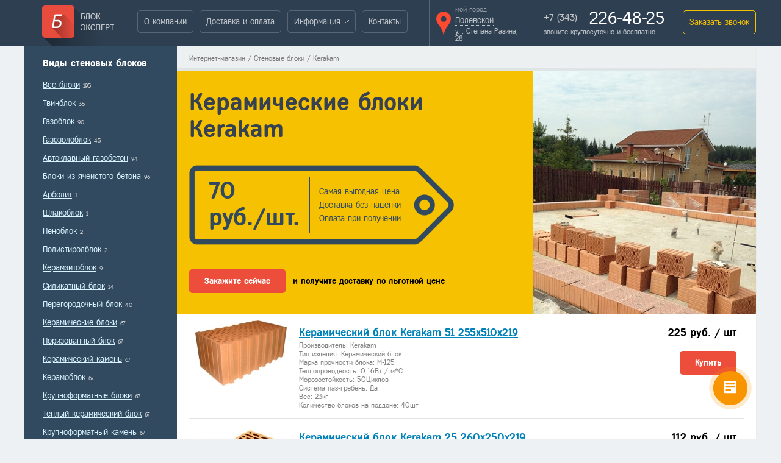

--- FILE ---
content_type: text/html; charset=utf-8
request_url: https://polevskoj.blockexpert.ru/catalog/stenovye-bloki/kerakam
body_size: 10737
content:
<!DOCTYPE html>
<html>
    <head>
        <meta charset="utf-8" />
        <title>Стеновые блоки Kerakam: цена от 70 руб за шт, купить в Полевском оптом и в розницу, продажа в интернет-магазине БлокЭксперт.ру!</title>
        <meta name="description" content='Хотите купить стеновые блоки Kerakam? Закажите в интернет-магазине “БлокЭксперт.ру”! Более 16 видов стеновых блоков Kerakam по цене от 70 рублей за шт. Доставим сегодня за 4 часа без предоплаты. Скидки постоянным клиентам.'>
        <meta name="keywords" content='Стеновые блоки, Kerakam, цена, купить, Полевской, продажа, интернет, магазин, оптом, розница, доставка, Блок, Эксперт, отзывы, характеристики'>
                <!-- Google Tag Manager --><script>(function(w,d,s,l,i){w[l]=w[l]||[];w[l].push({'gtm.start':new Date().getTime(),event:'gtm.js'});var f=d.getElementsByTagName(s)[0],j=d.createElement(s),dl=l!='dataLayer'?'&l='+l:'';j.async=true;j.src='https://www.googletagmanager.com/gtm.js?id='+i+dl;f.parentNode.insertBefore(j,f);})(window,document,'script','dataLayer','GTM-MB9KXTC');</script><!-- End Google Tag Manager -->        
        <!-- Stylesheets -->
        <link rel="stylesheet" href="/themes/site/fonts/fregat/fregat.css" />
        <link rel="stylesheet" href="/themes/site/css/reset.css" />
        <link rel="stylesheet" href="/themes/site/css/standard.css" />
        <link rel="stylesheet" href="/themes/site/css/tracker.css" />
        <link rel="stylesheet" href="/themes/site/css/tracker_phoneicon.css" />
        <link rel="stylesheet" href="/themes/site/css/ui/jquery-ui-1.10.4.custom.css" />
        <link rel="stylesheet" href="/themes/site/css/modal/jquery.arcticmodal-0.3.css" />
        <link rel="stylesheet" href="/themes/site/css/modal/demo-modals.css" />
        <link rel="stylesheet" href="/themes/site/css/nf.lightbox/nf.lightbox.css" />
        <link rel="stylesheet" href="/themes/site/css/jquery.gritter/jquery.gritter.css" />
        <link rel="stylesheet" href="/themes/site/css/jquery.rating/rating.css" />
        <!-- <link rel="stylesheet" href="jquery.jscrollpane/jquery.jscrollpane.css" /> -->

        
        <!-- \Stylesheets -->
    </head>
    <body>

        <noscript>
            <nofollow>
                <!-- Google Tag Manager (noscript) --><noscript><iframe src="https://www.googletagmanager.com/ns.html?id=GTM-MB9KXTC"height="0" width="0" style="display:none;visibility:hidden"></iframe></noscript><!-- End Google Tag Manager (noscript) -->

<!-- roistat counter -->
<script>
(function(w, d, s, h, id) {
    w.roistatProjectId = id; w.roistatHost = h;
    var p = d.location.protocol == "https:" ? "https://" : "http://";
    var u = /^.*roistat_visit=[^;]+(.*)?$/.test(d.cookie) ? "/dist/module.js" : "/api/site/1.0/"+id+"/init";
    var js = d.createElement(s); js.charset="UTF-8"; js.async = 1; js.src = p+h+u; var js2 = d.getElementsByTagName(s)[0]; js2.parentNode.insertBefore(js, js2);
})(window, document, 'script', 'cloud.roistat.com', '77e87a057a9319624a191546d3522396');
</script>
<!-- roistat counter -->
                                                                
            </nofollow>
        </noscript>

        <div id="main-wrap">
            
            <!-- FixedMainMenu -->
<div id="fixed-mmenu">
    <div class="inner after">
        <!-- Logo -->
        <div class="logo">
            <a href="/"><img src="/themes/site/images/logo.png" /></a>
        </div>
        <!-- \Logo -->

        <!-- MainMenu -->
        <div class="menu-wrap">
                                        <menu>
                                                                    <li data-href="/about/" class="to" >
                            <a href="/about/">О компании</a>
                                                                                </li>
                                                                    <li data-href="/dostavka-i-oplata/" class="to" >
                            <a href="/dostavka-i-oplata/">Доставка и оплата</a>
                                                                                </li>
                                                                    <li data-href="/informaciya-o-blokah/" class="to sub" >
                            <a href="/informaciya-o-blokah/">Информация</a>
                            <span class="corner-down"></span>                                                            <div class="sub-menu">
                                                                            <a href="/kak-stroit/">Как строить?</a>
                                                                            <a href="/sravnenie-blokov/">Сравнение блоков</a>
                                                                            <a href="/reviews/">Отзывы о блоках</a>
                                                                    </div>
                                                    </li>
                                                                    <li data-href="/contacts/" class="to" >
                            <a href="/contacts/">Контакты</a>
                                                                                </li>
                                    </menu>
                    </div>
        <!-- \MainMenu -->

        <!-- Cities -->
        <div class="city-wrap">
            <div class="map"></div>
            <div class="city-changes">
                <div class="label">мой город</div>
                <div class="city">
                    <span class="name">Полевской</span>
                    <span class="address">ул. Степана Разина, 28</span>
                </div>
            </div>
        </div>
        <!-- \Cities -->

        <div class="phone-wrap">
            <div class="phone">
                <div class="p"><small>+7 (343)</small> 226-48-25</div>
<div class="d">звоните круглосуточно и бесплатно</div>            </div>
            <div class="cb-wrap">
                <a class="cb-button prepareCallback" data-type="header" href="#">Заказать звонок</a>
            </div>
        </div>
    </div>
</div>
<!-- \FixedMainMenu -->
            <!-- Global Wrap -->
            <div id="global-wrap" class="after">
                <!-- FixedSide -->
<div id="fixed-side">
    <div class="menu scroll-pane">
                    <div class="mblock">
                <div class="title">Виды стеновых блоков</div>
                <div class="elements">
                                            <div class="element">
                            <a href="/catalog/stenovye-bloki/">Все блоки</a>
                            <span class="count">195</span>                        </div>
                                                                                                                            <div class="element">
                                    <a href="/catalog/stenovye-bloki/tvinblok/">Твинблок</a>
                                    <span class="count">35</span>                                </div>
                                                                                                                <div class="element">
                                    <a href="/catalog/stenovye-bloki/gazoblok/">Газоблок</a>
                                    <span class="count">90</span>                                </div>
                                                                                                                <div class="element">
                                    <a href="/catalog/stenovye-bloki/gazozoloblok/">Газозолоблок</a>
                                    <span class="count">45</span>                                </div>
                                                                                                                <div class="element">
                                    <a href="/catalog/stenovye-bloki/avtoklavnyj-gazobeton/">Автоклавный газобетон</a>
                                    <span class="count">94</span>                                </div>
                                                                                                                <div class="element">
                                    <a href="/catalog/stenovye-bloki/bloki-iz-yacheistogo-betona/">Блоки из ячеистого бетона</a>
                                    <span class="count">96</span>                                </div>
                                                                                                                <div class="element">
                                    <a href="/catalog/stenovye-bloki/arbolit/">Арболит</a>
                                    <span class="count">1</span>                                </div>
                                                                                                                <div class="element">
                                    <a href="/catalog/stenovye-bloki/shlakoblok/">Шлакоблок</a>
                                    <span class="count">1</span>                                </div>
                                                                                                                <div class="element">
                                    <a href="/catalog/stenovye-bloki/penoblok/">Пеноблок</a>
                                    <span class="count">2</span>                                </div>
                                                                                                                <div class="element">
                                    <a href="/catalog/stenovye-bloki/polistirolblok/">Полистиролблок</a>
                                    <span class="count">2</span>                                </div>
                                                                                                                <div class="element">
                                    <a href="/catalog/stenovye-bloki/keramzitoblok/">Керамзитоблок</a>
                                    <span class="count">9</span>                                </div>
                                                                                                                <div class="element">
                                    <a href="/catalog/stenovye-bloki/silikatnyj-blok/">Силикатный блок</a>
                                    <span class="count">14</span>                                </div>
                                                                                                                <div class="element">
                                    <a href="/catalog/stenovye-bloki/peregorodochnyj-blok/">Перегородочный блок</a>
                                    <span class="count">40</span>                                </div>
                                                                                                                <div class="element">
                                    <a href="/catalog/stenovye-bloki/keramicheskie-bloki/">Керамические блоки</a>
                                    <span class="count">67</span>                                </div>
                                                                                                                <div class="element">
                                    <a href="/catalog/stenovye-bloki/porizovannyj-blok/">Поризованный блок</a>
                                    <span class="count">67</span>                                </div>
                                                                                                                <div class="element">
                                    <a href="/catalog/stenovye-bloki/keramicheskij-kamen/">Керамический камень</a>
                                    <span class="count">67</span>                                </div>
                                                                                                                <div class="element">
                                    <a href="/catalog/stenovye-bloki/keramoblok/">Керамоблок</a>
                                    <span class="count">67</span>                                </div>
                                                                                                                <div class="element">
                                    <a href="/catalog/stenovye-bloki/krupnoformatnye-bloki/">Крупноформатные блоки</a>
                                    <span class="count">67</span>                                </div>
                                                                                                                <div class="element">
                                    <a href="/catalog/stenovye-bloki/teplyj-keramicheskij-blok/">Теплый керамический блок</a>
                                    <span class="count">67</span>                                </div>
                                                                                                                <div class="element">
                                    <a href="/catalog/stenovye-bloki/krupnoformatnyj-kamen/">Крупноформатный камень</a>
                                    <span class="count">67</span>                                </div>
                                                                                                                <div class="element">
                                    <a href="/catalog/stenovye-bloki/porizovannyj-kamen/">Поризованный камень</a>
                                    <span class="count">67</span>                                </div>
                                                                                                                <div class="element">
                                    <a href="/catalog/stenovye-bloki/porizovannaya-keramika/">Поризованная керамика</a>
                                    <span class="count">67</span>                                </div>
                                                                                                                <div class="element">
                                    <a href="/catalog/stenovye-bloki/teplaya-keramika/">Теплая керамика</a>
                                    <span class="count">67</span>                                </div>
                                                                                                                <div class="element">
                                    <a href="/catalog/stenovye-bloki/krupnoformatnyj-kirpich/">Крупноформатный кирпич</a>
                                    <span class="count">67</span>                                </div>
                                                                                                                <div class="element">
                                    <a href="/catalog/stenovye-bloki/u-blok/">U-блок</a>
                                    <span class="count">4</span>                                </div>
                                                                                        </div>
            </div>
                            <div class="mblock">
                <div class="title">Производители блоков</div>
                <div class="elements">
                                                                        <div class="element">
                                <a href="/catalog/stenovye-bloki/porevit/">Поревит</a>
                                <span class="count">17</span>                            </div>
                                                                                                <div class="element">
                                <a href="/catalog/stenovye-bloki/porablok/">Пораблок</a>
                                <span class="count">9</span>                            </div>
                                                                                                <div class="element">
                                <a href="/catalog/stenovye-bloki/insi/">Инси</a>
                                <span class="count">18</span>                            </div>
                                                                                                <div class="element">
                                <a href="/catalog/stenovye-bloki/teplit-berezovskij/">Теплит Березовский</a>
                                <span class="count">25</span>                            </div>
                                                                                                <div class="element">
                                <a href="/catalog/stenovye-bloki/teplit-reftinskij/">Теплит Рефтинский</a>
                                <span class="count">10</span>                            </div>
                                                                                                <div class="element current">
                                Kerakam 
                                <span class="count">16</span>                            </div>
                                                                                                <div class="element">
                                <a href="/catalog/stenovye-bloki/porikam/">Porikam</a>
                                <span class="count">15</span>                            </div>
                                                                                                <div class="element">
                                <a href="/catalog/stenovye-bloki/rkz/">РКЗ </a>
                                <span class="count">9</span>                            </div>
                                                                                                <div class="element">
                                <a href="/catalog/stenovye-bloki/porotherm/">Porotherm</a>
                                <span class="count">10</span>                            </div>
                                                                                                <div class="element">
                                <a href="/catalog/stenovye-bloki/ugk/">УГК</a>
                                <span class="count">6</span>                            </div>
                                                                                                <div class="element">
                                <a href="/catalog/stenovye-bloki/sibit/">Сибит</a>
                                <span class="count">20</span>                            </div>
                                                                                                <div class="element">
                                <a href="/catalog/stenovye-bloki/kopylovskaia-keramika/">Копыловская керамика</a>
                                <span class="count">5</span>                            </div>
                                                                                                <div class="element">
                                <a href="/catalog/stenovye-bloki/simat/">Simat</a>
                                <span class="count">9</span>                            </div>
                                                                                                <div class="element">
                                <a href="/catalog/stenovye-bloki/varmit/">Вармит</a>
                                <span class="count">4</span>                            </div>
                                                            </div>
            </div>
                            <div class="mblock">
                <div class="title">Сопутствующие товары</div>
                <div class="elements">
                                                                        <div class="element">
                                <a href="/catalog/instrument-dlya-gazobetona/">Инструмент для газобетона</a>
                                <span class="count">10</span>                            </div>
                                                                                                <div class="element">
                                <a href="/catalog/klei-dlya-gazobloka/">Клей для газоблока</a>
                                <span class="count">4</span>                            </div>
                                                                                                <div class="element">
                                <a href="/catalog/bazaltovaya-setka/">Базальтовая сетка</a>
                                <span class="count">1</span>                            </div>
                                                                                                <div class="element">
                                <a href="/catalog/armatura/">Арматура</a>
                                <span class="count">10</span>                            </div>
                                                            </div>
            </div>
            </div>
</div>  
<!-- \FixedSide -->                <div id="content-wrap">
                    <!-- Title-BC -->
<div class="title-bc no-title">
    <div class="bc">
        <span class="element"><a href="/">Интернет-магазин</a></span>
        <span class="separ">/</span>
        <span class="element"><a href="/catalog/stenovye-bloki/">Стеновые блоки</a></span>
        <span class="separ">/</span>
        <span class="element current">Kerakam</span>
    </div>
</div>
<!-- \Title-BC -->

    <!-- Promo-Brand -->
    <div class="promo-brand main">
        <div class="block">
            <div class="title">Керамические блоки Kerakam</div>
                            <div class="order-wrap after">
                    <div class="price-wrap">
                        <div class="left"></div>
                        <div class="center-repeat">
                            <div class="p">
                                <div class="price">70</div>
                                <div class="currency">руб./шт.</div>
                            </div>
                                                            <div class="d">
                                    <div class="t"><p>Самая выгодная цена</p>
<p>Доставка без наценки</p>
<p>Оплата при получении</p></div>
                                </div>
                                                    </div>
                        <div class="right"></div>
                    </div>
                    <div class="order">
                                                    <a href="#" class="r-button prepareCallback" data-type="promo_supplier">Закажите сейчас</a>
                                                            <div class="d">и получите доставку по льготной цене</div>
                                                                        </div>
                </div>
                    </div>
        <div class="image">
                            <img src="/s_images/supplier/5c3def6bf09472a711785194927231c0.jpg" />
                    </div>
    </div>
    <!-- \Promo-Brand -->

    <!-- Positions: Table -->
    <div class="positions table">
        <div class="positions-wrap after">
                            <div class="position after" itemscope itemtype="http://schema.org/Product">
    <div class="image">
                    <a href="#" class="hash" data-hash-type="href" data-hash-string="3b2e88b1812c85f4f8365bb2a3e52182">
                <img itemprop="image" alt="Керамический блок Kerakam 51 255x510x219" src="/s_images/goods/list9232fccf7076a3a3218d7cc045617867.jpg">
            </a>
            </div>
    <div class="desc">
        <div class="name">
            <meta itemprop="description" content="Керамический блок Kerakam 51 255x510x219">
            <a itemprop="name" href="/catalog/stenovye-bloki/kerakam/keramicheskii-blok-kerakam-51-255x510x219-s-pazom-i-grebnem/">Керамический блок Kerakam 51 255x510x219</a>
        </div>
                            <div class="chars">
                                                    <div class="char">
                        Производитель:                                                     Kerakam                                            </div>
                                    <div class="char">
                        Тип изделия:                                                     Керамический блок                                            </div>
                                    <div class="char">
                        Марка прочности блока:                                                     М-125                                            </div>
                                    <div class="char">
                        Теплопроводность:                                                     0.16Вт / м*С                                            </div>
                                    <div class="char">
                        Морозостойкость:                                                     50Циклов                                            </div>
                                    <div class="char">
                        Система паз-гребень:                                                     Да                                            </div>
                                    <div class="char">
                        Вес:                                                     23кг                                            </div>
                                    <div class="char">
                        Количество блоков на поддоне:                                                     40шт                                            </div>
                            </div>
            </div>
    <div class="buy-wrap" itemprop="offers" itemscope itemtype="http://schema.org/Offer">
        <div class="price">
                            <meta itemprop="priceCurrency" content="RUB">
                <meta itemprop="price" content="225.00">
                225 руб.                / шт                    </div>
                            <div class="buy after">
                <a href="#" class="b-button preBuyPosition" data-id="271">Купить</a>
            </div>
                    </div>
</div>
                            <div class="position after" itemscope itemtype="http://schema.org/Product">
    <div class="image">
                    <a href="#" class="hash" data-hash-type="href" data-hash-string="068382b9607e35e515dfb3b5584816aa">
                <img itemprop="image" alt="Керамический блок Kerakam 25 260x250x219" src="/s_images/goods/list711a0c3f403ffdc0d926d6c4f05ad50f.jpg">
            </a>
            </div>
    <div class="desc">
        <div class="name">
            <meta itemprop="description" content="Керамический блок Kerakam 25 260x250x219">
            <a itemprop="name" href="/catalog/stenovye-bloki/kerakam/keramicheskii-blok-kerakam-25-260x250x219-s-pazom-i-grebnem/">Керамический блок Kerakam 25 260x250x219</a>
        </div>
                            <div class="chars">
                                                    <div class="char">
                        Производитель:                                                     Kerakam                                            </div>
                                    <div class="char">
                        Тип изделия:                                                     Керамический блок                                            </div>
                                    <div class="char">
                        Марка прочности блока:                                                     М-150                                            </div>
                                    <div class="char">
                        Теплопроводность:                                                     0.21Вт / м*С                                            </div>
                                    <div class="char">
                        Морозостойкость:                                                     50Циклов                                            </div>
                                    <div class="char">
                        Система паз-гребень:                                                     Да                                            </div>
                                    <div class="char">
                        Вес:                                                     13.5кг                                            </div>
                                    <div class="char">
                        Количество блоков на поддоне:                                                     64шт                                            </div>
                            </div>
            </div>
    <div class="buy-wrap" itemprop="offers" itemscope itemtype="http://schema.org/Offer">
        <div class="price">
                            <meta itemprop="priceCurrency" content="RUB">
                <meta itemprop="price" content="112.00">
                112 руб.                / шт                    </div>
                            <div class="buy after">
                <a href="#" class="b-button preBuyPosition" data-id="272">Купить</a>
            </div>
                    </div>
</div>
                            <div class="position after" itemscope itemtype="http://schema.org/Product">
    <div class="image">
                    <a href="#" class="hash" data-hash-type="href" data-hash-string="69028a169b571a85719f475c33b53dca">
                <img itemprop="image" alt="Керамический блок Kerakam 38 260x380x219" src="/s_images/goods/list4bee4f7bfd21cb0e86e2e3111150b25f.jpg">
            </a>
            </div>
    <div class="desc">
        <div class="name">
            <meta itemprop="description" content="Керамический блок Kerakam 38 260x380x219">
            <a itemprop="name" href="/catalog/stenovye-bloki/kerakam/keramicheskii-blok-kerakam-38-260x380x219-s-pazom-i-grebnem/">Керамический блок Kerakam 38 260x380x219</a>
        </div>
                            <div class="chars">
                                                    <div class="char">
                        Производитель:                                                     Kerakam                                            </div>
                                    <div class="char">
                        Тип изделия:                                                     Керамический блок                                            </div>
                                    <div class="char">
                        Марка прочности блока:                                                     М-150                                            </div>
                                    <div class="char">
                        Теплопроводность:                                                     0.19Вт / м*С                                            </div>
                                    <div class="char">
                        Морозостойкость:                                                     50Циклов                                            </div>
                                    <div class="char">
                        Система паз-гребень:                                                     Да                                            </div>
                                    <div class="char">
                        Вес:                                                     19кг                                            </div>
                                    <div class="char">
                        Количество блоков на поддоне:                                                     48шт                                            </div>
                            </div>
            </div>
    <div class="buy-wrap" itemprop="offers" itemscope itemtype="http://schema.org/Offer">
        <div class="price">
                            <meta itemprop="priceCurrency" content="RUB">
                <meta itemprop="price" content="178.00">
                178 руб.                / шт                    </div>
                            <div class="buy after">
                <a href="#" class="b-button preBuyPosition" data-id="273">Купить</a>
            </div>
                    </div>
</div>
                            <div class="position after" itemscope itemtype="http://schema.org/Product">
    <div class="image">
                    <a href="#" class="hash" data-hash-type="href" data-hash-string="4c6b6701ac888a1cb74274939ea2b0b5">
                <img itemprop="image" alt="Керамический блок Kerakam 44 260x440x219" src="/s_images/goods/listaec7d3be55c3a1808f15fdae801bf9c1.jpg">
            </a>
            </div>
    <div class="desc">
        <div class="name">
            <meta itemprop="description" content="Керамический блок Kerakam 44 260x440x219">
            <a itemprop="name" href="/catalog/stenovye-bloki/kerakam/keramicheskii-blok-kerakam-44-260x440x219-s-pazom-i-grebnem/">Керамический блок Kerakam 44 260x440x219</a>
        </div>
                            <div class="chars">
                                                    <div class="char">
                        Производитель:                                                     Kerakam                                            </div>
                                    <div class="char">
                        Тип изделия:                                                     Керамический блок                                            </div>
                                    <div class="char">
                        Марка прочности блока:                                                     М-100                                            </div>
                                    <div class="char">
                        Теплопроводность:                                                     0.13Вт / м*С                                            </div>
                                    <div class="char">
                        Морозостойкость:                                                     50Циклов                                            </div>
                                    <div class="char">
                        Система паз-гребень:                                                     Да                                            </div>
                                    <div class="char">
                        Вес:                                                     20кг                                            </div>
                                    <div class="char">
                        Количество блоков на поддоне:                                                     48шт                                            </div>
                            </div>
            </div>
    <div class="buy-wrap" itemprop="offers" itemscope itemtype="http://schema.org/Offer">
        <div class="price">
                            <meta itemprop="priceCurrency" content="RUB">
                <meta itemprop="price" content="210.00">
                210 руб.                / шт                    </div>
                            <div class="buy after">
                <a href="#" class="b-button preBuyPosition" data-id="274">Купить</a>
            </div>
                    </div>
</div>
                            <div class="position after" itemscope itemtype="http://schema.org/Product">
    <div class="image">
                    <a href="#" class="hash" data-hash-type="href" data-hash-string="0b996ab1b963a44fdb9216fb7de4284d">
                <img itemprop="image" alt="Керамический блок Kerakam 12 510x120x219 перегородочный" src="/s_images/goods/list500feea88b47c52b79e18c9bdf8355f4.jpg">
            </a>
            </div>
    <div class="desc">
        <div class="name">
            <meta itemprop="description" content="Керамический блок Kerakam 12 510x120x219 перегородочный">
            <a itemprop="name" href="/catalog/stenovye-bloki/kerakam/keramicheskii-peregorodochnyi-blok-kerakam-12-510x120x219-s-pazom-i-grebnem/">Керамический блок Kerakam 12 510x120x219 перегородочный</a>
        </div>
                            <div class="chars">
                                                    <div class="char">
                        Производитель:                                                     Kerakam                                            </div>
                                    <div class="char">
                        Тип изделия:                                                     Керамический блок                                            </div>
                                    <div class="char">
                        Марка прочности блока:                                                     М-150                                            </div>
                                    <div class="char">
                        Теплопроводность:                                                     0.11Вт / м*С                                            </div>
                                    <div class="char">
                        Морозостойкость:                                                     50Циклов                                            </div>
                                    <div class="char">
                        Система паз-гребень:                                                     Да                                            </div>
                                    <div class="char">
                        Вес:                                                     13кг                                            </div>
                                    <div class="char">
                        Количество блоков на поддоне:                                                     64шт                                            </div>
                            </div>
            </div>
    <div class="buy-wrap" itemprop="offers" itemscope itemtype="http://schema.org/Offer">
        <div class="price">
                            <meta itemprop="priceCurrency" content="RUB">
                <meta itemprop="price" content="116.00">
                116 руб.                / шт                    </div>
                            <div class="buy after">
                <a href="#" class="b-button preBuyPosition" data-id="277">Купить</a>
            </div>
                    </div>
</div>
                            <div class="position after" itemscope itemtype="http://schema.org/Product">
    <div class="image">
                    <a href="#" class="hash" data-hash-type="href" data-hash-string="624f8a11ddcfb4385771bcf4a3340636">
                <img itemprop="image" alt="Керамический блок Kerakam 25XL 380x250x219 перегородочный" src="/s_images/goods/listec866212cdf728cbe228c06a6cefc11d.jpg">
            </a>
            </div>
    <div class="desc">
        <div class="name">
            <meta itemprop="description" content="Керамический блок Kerakam 25XL 380x250x219 перегородочный">
            <a itemprop="name" href="/catalog/stenovye-bloki/kerakam/keramicheskii-peregorodochnyi-blok-kerakam-25xl-380x250x219-s-pazom-i-grebnem/">Керамический блок Kerakam 25XL 380x250x219 перегородочный</a>
        </div>
                            <div class="chars">
                                                    <div class="char">
                        Производитель:                                                     Kerakam                                            </div>
                                    <div class="char">
                        Тип изделия:                                                     Керамический блок                                            </div>
                                    <div class="char">
                        Марка прочности блока:                                                     М-150                                            </div>
                                    <div class="char">
                        Теплопроводность:                                                     0.21Вт / м*С                                            </div>
                                    <div class="char">
                        Морозостойкость:                                                     50Циклов                                            </div>
                                    <div class="char">
                        Система паз-гребень:                                                     Да                                            </div>
                                    <div class="char">
                        Вес:                                                     18.2кг                                            </div>
                                    <div class="char">
                        Количество блоков на поддоне:                                                     48шт                                            </div>
                            </div>
            </div>
    <div class="buy-wrap" itemprop="offers" itemscope itemtype="http://schema.org/Offer">
        <div class="price">
                            <meta itemprop="priceCurrency" content="RUB">
                <meta itemprop="price" content="176.00">
                176 руб.                / шт                    </div>
                            <div class="buy after">
                <a href="#" class="b-button preBuyPosition" data-id="278">Купить</a>
            </div>
                    </div>
</div>
                            <div class="position after" itemscope itemtype="http://schema.org/Product">
    <div class="image">
                    <a href="#" class="hash" data-hash-type="href" data-hash-string="fd920c9c16b12431c22beb70004e0ad4">
                <img itemprop="image" alt="Керамический блок Kerakam U 215x250x219 профильный" src="/s_images/goods/list75d34d45ecec2caab0451bddf0fad71c.jpg">
            </a>
            </div>
    <div class="desc">
        <div class="name">
            <meta itemprop="description" content="Керамический блок Kerakam U 215x250x219 профильный">
            <a itemprop="name" href="/catalog/stenovye-bloki/kerakam/keramicheskii-profilnyi-blok-kerakam-u-215x250x219/">Керамический блок Kerakam U 215x250x219 профильный</a>
        </div>
                            <div class="chars">
                                                    <div class="char">
                        Производитель:                                                     Kerakam                                            </div>
                                    <div class="char">
                        Тип изделия:                                                     Керамический блок                                            </div>
                                    <div class="char">
                        Марка прочности блока:                                                     М-100                                            </div>
                                    <div class="char">
                        Морозостойкость:                                                     50Циклов                                            </div>
                                    <div class="char">
                        Система паз-гребень:                                                     Нет                                            </div>
                                    <div class="char">
                        Вес:                                                     7.5кг                                            </div>
                                    <div class="char">
                        Количество блоков на поддоне:                                                     64шт                                            </div>
                            </div>
            </div>
    <div class="buy-wrap" itemprop="offers" itemscope itemtype="http://schema.org/Offer">
        <div class="price">
                            <meta itemprop="priceCurrency" content="RUB">
                <meta itemprop="price" content="160.00">
                160 руб.                / шт                    </div>
                            <div class="buy after">
                <a href="#" class="b-button preBuyPosition" data-id="279">Купить</a>
            </div>
                    </div>
</div>
                            <div class="position after" itemscope itemtype="http://schema.org/Product">
    <div class="image">
                    <a href="#" class="hash" data-hash-type="href" data-hash-string="f758ceb383c5aa84286a83b7be657d77">
                <img itemprop="image" alt="Керамический блок Kerakam Vent 200x250x219" src="/s_images/goods/listaeb9194a03b24f6d863e9a78914b3679.jpg">
            </a>
            </div>
    <div class="desc">
        <div class="name">
            <meta itemprop="description" content="Керамический блок Kerakam Vent 200x250x219">
            <a itemprop="name" href="/catalog/stenovye-bloki/kerakam/keramicheskii-profilnyi-blok-kerakam-vent-200x250x219/">Керамический блок Kerakam Vent 200x250x219</a>
        </div>
                            <div class="chars">
                                                    <div class="char">
                        Производитель:                                                     Kerakam                                            </div>
                                    <div class="char">
                        Тип изделия:                                                     Керамический блок                                            </div>
                                    <div class="char">
                        Морозостойкость:                                                     50Циклов                                            </div>
                                    <div class="char">
                        Система паз-гребень:                                                     Нет                                            </div>
                                    <div class="char">
                        Вес:                                                     7.54кг                                            </div>
                                    <div class="char">
                        Количество блоков на поддоне:                                                     80шт                                            </div>
                            </div>
            </div>
    <div class="buy-wrap" itemprop="offers" itemscope itemtype="http://schema.org/Offer">
        <div class="price">
                            <meta itemprop="priceCurrency" content="RUB">
                <meta itemprop="price" content="180.00">
                180 руб.                / шт                    </div>
                            <div class="buy after">
                <a href="#" class="b-button preBuyPosition" data-id="280">Купить</a>
            </div>
                    </div>
</div>
                            <div class="position after" itemscope itemtype="http://schema.org/Product">
    <div class="image">
                    <a href="#" class="hash" data-hash-type="href" data-hash-string="380bd1c69a04a1bf36f5734b8d147742">
                <img itemprop="image" alt="Керамический блок Kerakam 25+ 129x250x219 доборный" src="/s_images/goods/list65c213ca9e51c693f728be707f22bb02.jpg">
            </a>
            </div>
    <div class="desc">
        <div class="name">
            <meta itemprop="description" content="Керамический блок Kerakam 25+ 129x250x219 доборный">
            <a itemprop="name" href="/catalog/stenovye-bloki/kerakam/keramicheskii-dobornyi-blok-kerakam-25-129x250x219-s-pazom-i-grebnem/">Керамический блок Kerakam 25+ 129x250x219 доборный</a>
        </div>
                            <div class="chars">
                                                    <div class="char">
                        Производитель:                                                     Kerakam                                            </div>
                                    <div class="char">
                        Тип изделия:                                                     Керамический блок                                            </div>
                                    <div class="char">
                        Марка прочности блока:                                                     М-150                                            </div>
                                    <div class="char">
                        Теплопроводность:                                                     0.21Вт / м*С                                            </div>
                                    <div class="char">
                        Морозостойкость:                                                     50Циклов                                            </div>
                                    <div class="char">
                        Система паз-гребень:                                                     Да                                            </div>
                                    <div class="char">
                        Вес:                                                     7кг                                            </div>
                                    <div class="char">
                        Количество блоков на поддоне:                                                     112шт                                            </div>
                            </div>
            </div>
    <div class="buy-wrap" itemprop="offers" itemscope itemtype="http://schema.org/Offer">
        <div class="price">
                            <meta itemprop="priceCurrency" content="RUB">
                <meta itemprop="price" content="96.00">
                96 руб.                / шт                    </div>
                            <div class="buy after">
                <a href="#" class="b-button preBuyPosition" data-id="281">Купить</a>
            </div>
                    </div>
</div>
                            <div class="position after" itemscope itemtype="http://schema.org/Product">
    <div class="image">
                    <a href="#" class="hash" data-hash-type="href" data-hash-string="a0ef307d9a19b21b0c95a2dbdf3e11d4">
                <img itemprop="image" alt="Керамический блок Kerakam 38+ 129x380x219 доборный" src="/s_images/goods/listd923c05bbabdcbeed329c64d2bb8d756.jpg">
            </a>
            </div>
    <div class="desc">
        <div class="name">
            <meta itemprop="description" content="Керамический блок Kerakam 38+ 129x380x219 доборный">
            <a itemprop="name" href="/catalog/stenovye-bloki/kerakam/keramicheskii-dobornyi-blok-kerakam-38-129x380x219-s-pazom-i-grebnem/">Керамический блок Kerakam 38+ 129x380x219 доборный</a>
        </div>
                            <div class="chars">
                                                    <div class="char">
                        Производитель:                                                     Kerakam                                            </div>
                                    <div class="char">
                        Тип изделия:                                                     Керамический блок                                            </div>
                                    <div class="char">
                        Марка прочности блока:                                                     М-150                                            </div>
                                    <div class="char">
                        Теплопроводность:                                                     0.19Вт / м*С                                            </div>
                                    <div class="char">
                        Морозостойкость:                                                     50Циклов                                            </div>
                                    <div class="char">
                        Система паз-гребень:                                                     Да                                            </div>
                                    <div class="char">
                        Вес:                                                     10.7кг                                            </div>
                                    <div class="char">
                        Количество блоков на поддоне:                                                     84шт                                            </div>
                            </div>
            </div>
    <div class="buy-wrap" itemprop="offers" itemscope itemtype="http://schema.org/Offer">
        <div class="price">
                            <meta itemprop="priceCurrency" content="RUB">
                <meta itemprop="price" content="146.00">
                146 руб.                / шт                    </div>
                            <div class="buy after">
                <a href="#" class="b-button preBuyPosition" data-id="282">Купить</a>
            </div>
                    </div>
</div>
                            <div class="position after" itemscope itemtype="http://schema.org/Product">
    <div class="image">
                    <a href="#" class="hash" data-hash-type="href" data-hash-string="3470424e3572dcc4512a988760b2e941">
                <img itemprop="image" alt="Керамический блок Kerakam 120X219x60 профильный" src="/s_images/goods/list1004d52cba56f63d96e52d08d014067f.jpg">
            </a>
            </div>
    <div class="desc">
        <div class="name">
            <meta itemprop="description" content="Керамический блок Kerakam 120X219x60 профильный">
            <a itemprop="name" href="/catalog/stenovye-bloki/kerakam/keramicheskii-profilnyi-blok-kerakam--120x219x60/">Керамический блок Kerakam 120X219x60 профильный</a>
        </div>
                            <div class="chars">
                                                    <div class="char">
                        Производитель:                                                     Kerakam                                            </div>
                                    <div class="char">
                        Тип изделия:                                                     Керамический блок                                            </div>
                                    <div class="char">
                        Марка прочности блока:                                                     М-150                                            </div>
                                    <div class="char">
                        Морозостойкость:                                                     50Циклов                                            </div>
                                    <div class="char">
                        Система паз-гребень:                                                     Нет                                            </div>
                                    <div class="char">
                        Вес:                                                     1.6кг                                            </div>
                                    <div class="char">
                        Количество блоков на поддоне:                                                     448шт                                            </div>
                            </div>
            </div>
    <div class="buy-wrap" itemprop="offers" itemscope itemtype="http://schema.org/Offer">
        <div class="price">
                            <meta itemprop="priceCurrency" content="RUB">
                <meta itemprop="price" content="70.00">
                70 руб.                / шт                    </div>
                            <div class="buy after">
                <a href="#" class="b-button preBuyPosition" data-id="285">Купить</a>
            </div>
                    </div>
</div>
                            <div class="position after" itemscope itemtype="http://schema.org/Product">
    <div class="image">
                    <a href="#" class="hash" data-hash-type="href" data-hash-string="69b261f5858d8b4bdc26c06e02321958">
                <img itemprop="image" alt="Керамический блок Kerakam 38ST 260x380x219" src="/s_images/goods/list7355b0cf717a62e4b08b0401728b59fa.jpg">
            </a>
            </div>
    <div class="desc">
        <div class="name">
            <meta itemprop="description" content="Керамический блок Kerakam 38ST 260x380x219">
            <a itemprop="name" href="/catalog/stenovye-bloki/kerakam/keramicheskii-blok-kerakam-38st-260x380x219-s-pazom-i-grebnem/">Керамический блок Kerakam 38ST 260x380x219</a>
        </div>
                            <div class="chars">
                                                    <div class="char">
                        Производитель:                                                     Kerakam                                            </div>
                                    <div class="char">
                        Тип изделия:                                                     Керамический блок                                            </div>
                                    <div class="char">
                        Марка прочности блока:                                                     М-75                                            </div>
                                    <div class="char">
                        Теплопроводность:                                                     0.11Вт / м*С                                            </div>
                                    <div class="char">
                        Морозостойкость:                                                     50Циклов                                            </div>
                                    <div class="char">
                        Система паз-гребень:                                                     Да                                            </div>
                                    <div class="char">
                        Вес:                                                     15.7кг                                            </div>
                                    <div class="char">
                        Количество блоков на поддоне:                                                     60шт                                            </div>
                            </div>
            </div>
    <div class="buy-wrap" itemprop="offers" itemscope itemtype="http://schema.org/Offer">
        <div class="price">
                            под заказ
                    </div>
                                    </div>
</div>
                            <div class="position after" itemscope itemtype="http://schema.org/Product">
    <div class="image">
                    <a href="#" class="hash" data-hash-type="href" data-hash-string="90f2e8c8c935d1003c50cd3483289cdd">
                <img itemprop="image" alt="Керамический блок Kerakam 30ST 255x300x219" src="/s_images/goods/list1210e6dd1461beffff591b5ea96997f2.jpg">
            </a>
            </div>
    <div class="desc">
        <div class="name">
            <meta itemprop="description" content="Керамический блок Kerakam 30ST 255x300x219">
            <a itemprop="name" href="/catalog/stenovye-bloki/kerakam/keramicheskii-blok-kerakam-30st-255x300x219/">Керамический блок Kerakam 30ST 255x300x219</a>
        </div>
                            <div class="chars">
                                                    <div class="char">
                        Производитель:                                                     Kerakam                                            </div>
                                    <div class="char">
                        Тип изделия:                                                     Керамический блок                                            </div>
                                    <div class="char">
                        Марка прочности блока:                                                     М-50                                            </div>
                                    <div class="char">
                        Теплопроводность:                                                     0.09Вт / м*С                                            </div>
                                    <div class="char">
                        Морозостойкость:                                                     50Циклов                                            </div>
                                    <div class="char">
                        Система паз-гребень:                                                     Да                                            </div>
                                    <div class="char">
                        Вес:                                                     11кг                                            </div>
                                    <div class="char">
                        Количество блоков на поддоне:                                                     60шт                                            </div>
                            </div>
            </div>
    <div class="buy-wrap" itemprop="offers" itemscope itemtype="http://schema.org/Offer">
        <div class="price">
                            под заказ
                    </div>
                                    </div>
</div>
                            <div class="position after" itemscope itemtype="http://schema.org/Product">
    <div class="image">
                    <a href="#" class="hash" data-hash-type="href" data-hash-string="286e0a7f24ef2c4caae60200f7dccb18">
                <img itemprop="image" alt="Керамический блок Kerakam 38ST+ 129x380x219 доборный" src="/s_images/goods/listedf33f6343e00e01e64da229597b77d4.jpg">
            </a>
            </div>
    <div class="desc">
        <div class="name">
            <meta itemprop="description" content="Керамический блок Kerakam 38ST+ 129x380x219 доборный">
            <a itemprop="name" href="/catalog/stenovye-bloki/kerakam/keramicheskii-dobornyi-blok-kerakam-38st-129x380x219-s-pazom-i-grebnem/">Керамический блок Kerakam 38ST+ 129x380x219 доборный</a>
        </div>
                            <div class="chars">
                                                    <div class="char">
                        Производитель:                                                     Kerakam                                            </div>
                                    <div class="char">
                        Тип изделия:                                                     Керамический блок                                            </div>
                                    <div class="char">
                        Марка прочности блока:                                                     М-75                                            </div>
                                    <div class="char">
                        Теплопроводность:                                                     0.11Вт / м*С                                            </div>
                                    <div class="char">
                        Морозостойкость:                                                     50Циклов                                            </div>
                                    <div class="char">
                        Система паз-гребень:                                                     Да                                            </div>
                                    <div class="char">
                        Вес:                                                     8.9кг                                            </div>
                                    <div class="char">
                        Количество блоков на поддоне:                                                     84шт                                            </div>
                            </div>
            </div>
    <div class="buy-wrap" itemprop="offers" itemscope itemtype="http://schema.org/Offer">
        <div class="price">
                            под заказ
                    </div>
                                    </div>
</div>
                            <div class="position after" itemscope itemtype="http://schema.org/Product">
    <div class="image">
                    <a href="#" class="hash" data-hash-type="href" data-hash-string="9042278b3f08cb9bc0a31ca49b2da80c">
                <img itemprop="image" alt="Керамический блок Kerakam 30ST+ 129x380x219 доборный" src="/s_images/goods/listac6b3bd2d64647b90ea459ea07be3d11.jpg">
            </a>
            </div>
    <div class="desc">
        <div class="name">
            <meta itemprop="description" content="Керамический блок Kerakam 30ST+ 129x380x219 доборный">
            <a itemprop="name" href="/catalog/stenovye-bloki/kerakam/keramicheskii-dobornyi-blok-kerakam-30st-129x380x219-s-pazom-i-grebnem/">Керамический блок Kerakam 30ST+ 129x380x219 доборный</a>
        </div>
                            <div class="chars">
                                                    <div class="char">
                        Производитель:                                                     Kerakam                                            </div>
                                    <div class="char">
                        Тип изделия:                                                     Керамический блок                                            </div>
                                    <div class="char">
                        Марка прочности блока:                                                     М-50                                            </div>
                                    <div class="char">
                        Теплопроводность:                                                     0.09Вт / м*С                                            </div>
                                    <div class="char">
                        Морозостойкость:                                                     50Циклов                                            </div>
                                    <div class="char">
                        Система паз-гребень:                                                     Да                                            </div>
                                    <div class="char">
                        Вес:                                                     6.4кг                                            </div>
                                    <div class="char">
                        Количество блоков на поддоне:                                                     96шт                                            </div>
                            </div>
            </div>
    <div class="buy-wrap" itemprop="offers" itemscope itemtype="http://schema.org/Offer">
        <div class="price">
                            под заказ
                    </div>
                                    </div>
</div>
                            <div class="position after" itemscope itemtype="http://schema.org/Product">
    <div class="image">
                    <a href="#" class="hash" data-hash-type="href" data-hash-string="aba89a1b93d53862be276911b67352b1">
                <img itemprop="image" alt="Керамический блок Kerakam 38Т 260x380x219" src="/s_images/goods/list38af997e99dff6b66d3c73111d9117f5.jpg">
            </a>
            </div>
    <div class="desc">
        <div class="name">
            <meta itemprop="description" content="Керамический блок Kerakam 38Т 260x380x219">
            <a itemprop="name" href="/catalog/stenovye-bloki/kerakam/keramicheskii-blok-kerakam-38t-260x380x219-s-pazom-i-grebnem/">Керамический блок Kerakam 38Т 260x380x219</a>
        </div>
                            <div class="chars">
                                                    <div class="char">
                        Производитель:                                                     Kerakam                                            </div>
                                    <div class="char">
                        Тип изделия:                                                     Керамический блок                                            </div>
                                    <div class="char">
                        Марка прочности блока:                                                     М-100                                            </div>
                                    <div class="char">
                        Теплопроводность:                                                     0.15Вт / м*С                                            </div>
                                    <div class="char">
                        Морозостойкость:                                                     50Циклов                                            </div>
                                    <div class="char">
                        Система паз-гребень:                                                     Да                                            </div>
                                    <div class="char">
                        Вес:                                                     17кг                                            </div>
                            </div>
            </div>
    <div class="buy-wrap" itemprop="offers" itemscope itemtype="http://schema.org/Offer">
        <div class="price">
                            под заказ
                    </div>
                                    </div>
</div>
                    </div>
    </div>  
    <!-- \Positions: Table -->



<div class="text-content-js-wrap">
    <!-- TextContent -->
                </div>                                            <!-- CallbackWindow -->
                        <div class="cb-wrap">
                            <div class="callback-window">
                                <div class="title">Остались вопросы?</div>
                                <div class="inner">
                                    <a class="r-button prepareCallback" data-type="question" href="#">Задайте их менеджеру</a>
                                </div>
                            </div>
                        </div>
                        <!-- \CallbackWindow -->
                                    </div>
            </div>
            <!-- \Global Wrap -->

            <!-- Footer -->
<div id="footer" class="after">
    <div class="left">
        <p>ООО «Блок Эксперт Полевской»<br />
+7 (343) 226-48-25<br>звоните круглосуточно и бесплатно<br />
г. Полевской,<br>ул. Степана Разина, 28<br />
Электронная почта: <a href="mailto:info@blockexpert.ru">info@blockexpert.ru</a></p>    </div>
    
        <noindex><nofollow>

    
    <!-- footer link -->
                <div class="fblocks after">
                                        <div class="block">
                    <div class="title">Покупателю</div>
                    <div class="links">
                                                                                                            <div class="link">
                                                                            <a href="#" class="hash" data-hash-type="href" data-hash-string="f34bb62f734d1cecaa4de6a8b8efab52">О компании</a>
                                                                    </div>
                                                            <div class="link">
                                                                            <a href="#" class="hash" data-hash-type="href" data-hash-string="bdf1d920874fb77908b63aa4935cc14e">Доставка и оплата</a>
                                                                    </div>
                                                            <div class="link">
                                                                            <a href="#" class="hash" data-hash-type="href" data-hash-string="d234fa1e015c1bf530a3e12b529f1d62">Контактная информация</a>
                                                                    </div>
                                                                        </div>
                </div>
                                            <div class="block">
                    <div class="title">Информация о блоках</div>
                    <div class="links">
                                                                                                            <div class="link">
                                                                            <a href="#" class="hash" data-hash-type="href" data-hash-string="eb18dfd51855b39944af8724ef3084d6">Сравнение блоков</a>
                                                                    </div>
                                                            <div class="link">
                                                                            <a href="#" class="hash" data-hash-type="href" data-hash-string="4e508034451c608b0e4bfd704d676bad">Как строить?</a>
                                                                    </div>
                                                            <div class="link">
                                                                            <a href="#" class="hash" data-hash-type="href" data-hash-string="6f20b2ffa96267c56f343346eb0f251c">Отзывы о блоках</a>
                                                                    </div>
                                                                        </div>
                </div>
                                    </div>
        <!-- \footer link -->

    
        </nofollow></noindex>

    </div>
<!-- \Footer -->
        </div>

        <noindex>
            <nofollow>

                <!-- Modal Window (Text-Content) -->
                <div style="display: none;">
                    <div class="modal-window modal-close-target" id="modal-window">
                        <div class="modal-content">
                        </div>
                    </div>
                </div>
                <!-- END -->

                <!-- Modal Callback -->
                <div style="display: none;">
                    <div class="modal-callback modal-close-target" id="modal-callback">
                        <div class="modal-content">
                            <div class="close"></div>
                            <div class="inner">
                                <div class="label">Укажите Ваш номер телефона</div>
                                <input type="text" name="phone" class="mask-phone" placeholder="" />
                                <div class="submit-wrap">
                                    <div class="submit">
                                        <a class="p-button addCallback" data-type="" href="#">Перезвоните мне</a>
                                    </div>
                                    <div class="desc">Бесплатно перезвоним через 2 минуты</div>
                                </div>
                            </div>
                        </div>
                    </div>
                </div>
                <!-- END -->

                <!-- Modal BLH -->
                <div style="display: none;">
                    <div class="modal-blh modal-close-target" id="modal-blh">
                        <div class="modal-content">
                            <div class="close"></div>
                            <div class="inner">
                                <div class="left">
                                    <img src="/themes/site/images/blh-icon.png" />
                                </div>
                                <div class="right">
                                    <div class="title">Хотите,<br/>мы Вам перезвоним?</div>
                                    <div class="wrap">
                                        <div class="input">
                                            <input type="text" name="phone" class="mask-phone" placeholder="+7" />
                                        </div>
                                        <div class="submit">
                                            <a class="p-button large addCallback" data-type="">Перезвоните мне</a>
                                            <div class="label">* звонок бесплатный</div>
                                        </div>
                                    </div>
                                </div>
                            </div>
                        </div>
                    </div>
                </div>
                <!-- END -->

                <!-- Modal FAQ -->
                <div style="display: none;">
                    <div class="modal-faq modal-close-target" id="modal-faq">
                        <div class="title">
                            Задать вопрос
                            <div class="close"></div>
                        </div>
                        <div class="inner">
                            <div class="faq-form">
                                <div class="textarea-wrap">
                                    <span class="label">Напишите Ваш вопрос</span>
                                    <textarea name="question"></textarea>
                                </div>
                                <div class="input-wrap">
                                    <span class="label">Ваше имя</span>
                                    <input type="text" autocomplete="off" name="name">
                                </div>
                                <div class="input-wrap">
                                    <span class="label">Адрес почты для ответа</span>
                                    <input type="text" autocomplete="off" name="email">
                                </div>
                                <div class="submit-wrap">
                                    <div class="inner">
                                        <a href="#" class="r-button submitFaq">Задать вопрос</a>
                                    </div>
                                    <div class="desc">Вы получите ответ на свой вопрос на электронную почту</div>
                                </div>
                            </div>
                        </div>
                    </div>
                </div>
                <!-- Modal FAQ -->

                <!-- Modal Cart -->
                <div style="display: none;">
                    <div class="modal-cart modal-close-target" id="modal-cart">
                        <div class="modal-content">
                        </div>
                    </div>
                </div>
                <!-- END -->

                <!-- Modal Region -->
                <div style="display: none;">
                    <div class="modal-region modal-close-target" id="modal-region">
                        <div class="close"></div>
                        <div class="inner">
                            <div class="title">Выберите Ваш город</div>
                            <div class="blocks after">
                                <div class="block">
                                    <div class="name">Свердловская<br/>область</div>
                                    <div class="links">
                                                                                                                                                                        <div class="link"><a href="http://asbest.blockexpert.ru">Асбест</a></div>
                                                                                                                                <div class="link"><a href="http://berezovskij.blockexpert.ru">Березовский</a></div>
                                                                                                                                <div class="link"><a href="http://verhnyaya-pyshma.blockexpert.ru">Верхняя Пышма</a></div>
                                                                                                                                <div class="link"><a href="http://verhnyaya-salda.blockexpert.ru">Верхняя Салда</a></div>
                                                                                                                                    <div class="link"><a href="http://blockexpert.ru">Екатеринбург</a></div>
                                                                                                                                        <div class="link"><a href="http://kamensk.blockexpert.ru">Каменск-Уральский</a></div>
                                                                                                                                <div class="link"><a href="http://kachkanar.blockexpert.ru">Качканар</a></div>
                                                                                                                                <div class="link"><a href="http://krasnoturinsk.blockexpert.ru">Краснотурьинск</a></div>
                                                                                                                                <div class="link"><a href="http://krasnoufimsk.blockexpert.ru">Красноуфимск</a></div>
                                                                                                                                <div class="link"><a href="http://kushva.blockexpert.ru">Кушва</a></div>
                                                                                                                                <div class="link"><a href="http://lesnoj.blockexpert.ru">Лесной</a></div>
                                                                                                                                <div class="link"><a href="http://nevyansk.blockexpert.ru">Невьянск</a></div>
                                                                                                                                <div class="link"><a href="http://tagil.blockexpert.ru">Нижний Тагил</a></div>
                                                                                                                                <div class="link"><a href="http://nizhnyaya-tura.blockexpert.ru">Нижняя Тура</a></div>
                                                                                                                                <div class="link"><a href="http://novouralsk.blockexpert.ru">Новоуральск</a></div>
                                                                                                                                <div class="link"><a href="http://pervouralsk.blockexpert.ru">Первоуральск</a></div>
                                                                                                                                <div class="link"><a href="http://polevskoj.blockexpert.ru">Полевской</a></div>
                                                                                                                                <div class="link"><a href="http://revda.blockexpert.ru">Ревда</a></div>
                                                                                                                                <div class="link"><a href="http://rezh.blockexpert.ru">Реж</a></div>
                                                                                                                                <div class="link"><a href="http://severouralsk.blockexpert.ru">Североуральск</a></div>
                                                                                                                                <div class="link"><a href="http://serov.blockexpert.ru">Серов</a></div>
                                                                                                                    </div>
                                </div>
                                <div class="block">
                                    <div class="name">Тюменская<br/>область</div>
                                    <div class="links">
                                                                                                                            <div class="link"><a href="http://ishim.blockexpert.ru">Ишим</a></div>
                                                                                    <div class="link"><a href="http://tobolsk.blockexpert.ru">Тобольск</a></div>
                                                                                    <div class="link"><a href="http://tyumen.blockexpert.ru">Тюмень</a></div>
                                                                                    <div class="link"><a href="http://yalutorovsk.blockexpert.ru">Ялуторовск</a></div>
                                                                                                                    </div>
                                </div>
                                <div class="block">
                                    <div class="name">ХМАО</div>
                                    <div class="links">
                                                                                                                            <div class="link"><a href="http://kogalym.blockexpert.ru">Когалым</a></div>
                                                                                    <div class="link"><a href="http://langepas.blockexpert.ru">Лангепас</a></div>
                                                                                    <div class="link"><a href="http://megion.blockexpert.ru">Мегион</a></div>
                                                                                    <div class="link"><a href="http://nefteyugansk.blockexpert.ru">Нефтеюганск</a></div>
                                                                                    <div class="link"><a href="http://nizhnevartovsk.blockexpert.ru">Нижневартовск</a></div>
                                                                                    <div class="link"><a href="http://nyagan.blockexpert.ru">Нягань</a></div>
                                                                                    <div class="link"><a href="http://pyt-yah.blockexpert.ru">Пыть-Ях</a></div>
                                                                                    <div class="link"><a href="http://raduzhnyj.blockexpert.ru">Радужный</a></div>
                                                                                    <div class="link"><a href="http://surgut.blockexpert.ru">Сургут</a></div>
                                                                                    <div class="link"><a href="http://uraj.blockexpert.ru">Урай</a></div>
                                                                                    <div class="link"><a href="http://hanti.blockexpert.ru">Ханты-Мансийск</a></div>
                                                                                    <div class="link"><a href="http://yugorsk.blockexpert.ru">Югорск</a></div>
                                                                                                                    </div>
                                </div>
                                <div class="block">
                                    <div class="name">ЯНАО</div>
                                    <div class="links">
                                                                                                                            <div class="link"><a href="http://gubkinskij.blockexpert.ru">Губкинский</a></div>
                                                                                    <div class="link"><a href="http://nadym.blockexpert.ru">Надым</a></div>
                                                                                    <div class="link"><a href="http://urengoy.blockexpert.ru">Новый Уренгой</a></div>
                                                                                    <div class="link"><a href="http://noyabrsk.blockexpert.ru">Ноябрьск</a></div>
                                                                                    <div class="link"><a href="http://salekhard.blockexpert.ru">Салехард</a></div>
                                                                                                                    </div>
                                </div>
                                <div class="block">
                                    <div class="name">Пермский<br/>край</div>
                                    <div class="links">
                                                                                                                            <div class="link"><a href="http://berezniki.blockexpert.ru">Березники</a></div>
                                                                                    <div class="link"><a href="http://lysva.blockexpert.ru">Лысьва</a></div>
                                                                                    <div class="link"><a href="http://perm.blockexpert.ru">Пермь</a></div>
                                                                                    <div class="link"><a href="http://solikamsk.blockexpert.ru">Соликамск</a></div>
                                                                                    <div class="link"><a href="http://chajkovskij.blockexpert.ru">Чайковский</a></div>
                                                                                                                    </div>
                                </div>
                                <div class="block">
                                    <div class="name">Омская<br/>область</div>
                                    <div class="links">
                                                                                                                            <div class="link"><a href="http://omsk.blockexpert.ru">Омск</a></div>
                                                                                                                    </div>
                                </div>
                                <div class="block">
                                    <div class="name">Челябинская<br/>область</div>
                                    <div class="links">
                                                                                                                            <div class="link"><a href="http://verhnij-ufalej.blockexpert.ru">Верхний Уфалей</a></div>
                                                                                    <div class="link"><a href="http://zlatoust.blockexpert.ru">Златоуст</a></div>
                                                                                    <div class="link"><a href="http://kopejsk.blockexpert.ru">Копейск</a></div>
                                                                                    <div class="link"><a href="http://magnitogorsk.blockexpert.ru">Магнитогорск</a></div>
                                                                                    <div class="link"><a href="http://miass.blockexpert.ru">Миасс</a></div>
                                                                                    <div class="link"><a href="http://ozyorsk.blockexpert.ru">Озёрск</a></div>
                                                                                    <div class="link"><a href="http://satka.blockexpert.ru">Сатка</a></div>
                                                                                    <div class="link"><a href="http://snezhinsk.blockexpert.ru">Снежинск</a></div>
                                                                                    <div class="link"><a href="http://troick.blockexpert.ru">Троицк</a></div>
                                                                                    <div class="link"><a href="http://ust-katav.blockexpert.ru">Усть-Катав</a></div>
                                                                                    <div class="link"><a href="http://chelyabinsk.blockexpert.ru">Челябинск</a></div>
                                                                                                                    </div>
                                </div>
                                <div class="block">
                                    <div class="name">Краснодарский<br/>край</div>
                                    <div class="links">
                                                                                                                            <div class="link"><a href="http://anapa.blockexpert.ru">Анапа</a></div>
                                                                                    <div class="link"><a href="http://armavir.blockexpert.ru">Армавир</a></div>
                                                                                    <div class="link"><a href="http://belorechensk.blockexpert.ru">Белореченск</a></div>
                                                                                    <div class="link"><a href="http://gelendzhik.blockexpert.ru">Геленджик</a></div>
                                                                                    <div class="link"><a href="http://ejsk.blockexpert.ru">Ейск</a></div>
                                                                                    <div class="link"><a href="http://krasnodar.blockexpert.ru">Краснодар</a></div>
                                                                                    <div class="link"><a href="http://kropotkin.blockexpert.ru">Кропоткин</a></div>
                                                                                    <div class="link"><a href="http://krymsk.blockexpert.ru">Крымск</a></div>
                                                                                    <div class="link"><a href="http://novorossijsk.blockexpert.ru">Новороссийск</a></div>
                                                                                    <div class="link"><a href="http://slavyansk-na-kubani.blockexpert.ru">Славянск-на-Кубани</a></div>
                                                                                    <div class="link"><a href="http://sochi.blockexpert.ru">Сочи</a></div>
                                                                                    <div class="link"><a href="http://timashevsk.blockexpert.ru">Тимашевск</a></div>
                                                                                    <div class="link"><a href="http://tihoreck.blockexpert.ru">Тихорецк</a></div>
                                                                                    <div class="link"><a href="http://tuapse.blockexpert.ru">Туапсе</a></div>
                                                                                                                    </div>
                                </div>
                            </div>
                            <div class="any"><a href="http://blockexpert.ru">Любой<br/>город...</a></div>
                        </div>
                    </div>
                </div>
                <!-- \Modal Region -->

                <!-- Callback Hanter -->
                <!-- <div id="clbh_phone_div" class="cbh-phone cbh-green cbh-show cbh-static">
                    <div class="cbh-ph-circle"></div>
                    <div class="cbh-ph-circle-fill"></div>
                    <div class="cbh-ph-img-circle"></div>
                </div> -->
                <!-- /Callback Hanter -->

                <!-- jivo replace to bitrix24 -->
                
                                    <!-- EKB -->
                    <!-- <script>
                            (function(w,d,u){
                                    var s=d.createElement('script');s.async=true;s.src=u+'?'+(Date.now()/60000|0);
                                    var h=d.getElementsByTagName('script')[0];h.parentNode.insertBefore(s,h);
                            })(window,document,'https://cdn-ru.bitrix24.ru/b4385013/crm/site_button/loader_3_8u439t.js');
                    </script> -->
                    <script>
                            (function(w,d,u){
                                    var s=d.createElement('script');s.async=true;s.src=u+'?'+(Date.now()/60000|0);
                                    var h=d.getElementsByTagName('script')[0];h.parentNode.insertBefore(s,h);
                            })(window,document,'https://cdn-ru.bitrix24.ru/b4385013/crm/site_button/loader_17_ozhbb0.js');
                    </script>
                    <!-- \EKB -->
                
                <!-- \jivo replace to bitrix24 -->

                <!-- BEGIN JIVOSITE CODE {literal} -->
                <!-- <script type='text/javascript'>
                (function(){ var widget_id = 'Y8WUZXDBm6';
                var s = document.createElement('script'); s.type = 'text/javascript'; s.async = true; s.src = '//code.jivosite.com/script/widget/'+widget_id; var ss = document.getElementsByTagName('script')[0]; ss.parentNode.insertBefore(s, ss);})();</script> -->
                <!-- {/literal} END JIVOSITE CODE -->

                <!-- JavaScripts -->
                <script src="/themes/site/js/jquery-2.1.3.js"></script>
                <!-- hashing сразу после jQuery -->
                <script src="/themes/site/js/hashing.js"></script>
                <!-- \hashing сразу после jQuery -->
                <script src="/themes/site/js/ui/jquery-ui-1.10.4.custom.js"></script>
                <script src="/themes/site/js/modal/jquery.arcticmodal-0.3.min.js"></script>
                <script src="/themes/site/js/nf.lightbox/nf-lightbox.js"></script>
                <script src="/themes/site/js/jquery.gritter/jquery.gritter.js"></script>
                <script src="/themes/site/js/jquery.cookie/jquery.cookie.js"></script>
                <script src="/themes/site/js/jquery.rating/rating.js"></script>
                <script src="/themes/site/js/jquery.stickytableheaders/jquery.stickytableheaders.min.js"></script>
                <script src="/themes/site/js/jquery.menu-aim.js"></script>
                <script src="/themes/site/js/jquery.maskedinput.js"></script>
                <script src="/themes/site/js/jquery.tablesorter.js"></script>
                <!-- <script src="jquery.jscrollpane/jquery.jscrollpane.js"></script> -->
                <script src="/themes/site/js/jquery.mousewheel/jquery.mousewheel.js"></script>
                <script src="/themes/site/js/main.js"></script>
                <script src="/themes/site/js/review.js"></script>

                                
                <!-- \JavaScripts -->

                <div id="current-object-data">
                    <input type="hidden" name="object-id" value="8" />
                    <input type="hidden" name="object-type" value="supplier" />
                    <input type="hidden" name="module-type" value="catalog" />
                </div>

                <!--<div id="absolute-blocks">
                    <div id="char-info">
                        <div class="arrow"></div>
                        <div class="close"></div>
                        <div class="content"></div>
                    </div>
                    <div id="callback-block">
                        <div class="callback-sub" style="display: block;">
                            <div class="corner"></div>
                            <div class="callback-mini-form">
                                <input type="text" autocomplete="off" placeholder="Введите номер телефона" class="input callback-mini mask-phone">
                                <a class="button _r addCallback" data-type="buy_one_click" data-goods-id="">
                                    <em></em>
                                    <span>Заказать звонок</span>
                                    <b></b>
                                </a>
                            </div>
                        </div>
                    </div>
                </div>-->
                
            </nofollow>
        </noindex>

    </body>
</html>

--- FILE ---
content_type: text/html; charset=UTF-8
request_url: https://polevskoj.blockexpert.ru/ajax/getAllDataHash/
body_size: 1858
content:
[{"type":"href","string":"3b2e88b1812c85f4f8365bb2a3e52182","data":"\/catalog\/stenovye-bloki\/kerakam\/keramicheskii-blok-kerakam-51-255x510x219-s-pazom-i-grebnem\/"},{"type":"href","string":"068382b9607e35e515dfb3b5584816aa","data":"\/catalog\/stenovye-bloki\/kerakam\/keramicheskii-blok-kerakam-25-260x250x219-s-pazom-i-grebnem\/"},{"type":"href","string":"69028a169b571a85719f475c33b53dca","data":"\/catalog\/stenovye-bloki\/kerakam\/keramicheskii-blok-kerakam-38-260x380x219-s-pazom-i-grebnem\/"},{"type":"href","string":"4c6b6701ac888a1cb74274939ea2b0b5","data":"\/catalog\/stenovye-bloki\/kerakam\/keramicheskii-blok-kerakam-44-260x440x219-s-pazom-i-grebnem\/"},{"type":"href","string":"0b996ab1b963a44fdb9216fb7de4284d","data":"\/catalog\/stenovye-bloki\/kerakam\/keramicheskii-peregorodochnyi-blok-kerakam-12-510x120x219-s-pazom-i-grebnem\/"},{"type":"href","string":"624f8a11ddcfb4385771bcf4a3340636","data":"\/catalog\/stenovye-bloki\/kerakam\/keramicheskii-peregorodochnyi-blok-kerakam-25xl-380x250x219-s-pazom-i-grebnem\/"},{"type":"href","string":"fd920c9c16b12431c22beb70004e0ad4","data":"\/catalog\/stenovye-bloki\/kerakam\/keramicheskii-profilnyi-blok-kerakam-u-215x250x219\/"},{"type":"href","string":"f758ceb383c5aa84286a83b7be657d77","data":"\/catalog\/stenovye-bloki\/kerakam\/keramicheskii-profilnyi-blok-kerakam-vent-200x250x219\/"},{"type":"href","string":"380bd1c69a04a1bf36f5734b8d147742","data":"\/catalog\/stenovye-bloki\/kerakam\/keramicheskii-dobornyi-blok-kerakam-25-129x250x219-s-pazom-i-grebnem\/"},{"type":"href","string":"a0ef307d9a19b21b0c95a2dbdf3e11d4","data":"\/catalog\/stenovye-bloki\/kerakam\/keramicheskii-dobornyi-blok-kerakam-38-129x380x219-s-pazom-i-grebnem\/"},{"type":"href","string":"3470424e3572dcc4512a988760b2e941","data":"\/catalog\/stenovye-bloki\/kerakam\/keramicheskii-profilnyi-blok-kerakam--120x219x60\/"},{"type":"href","string":"69b261f5858d8b4bdc26c06e02321958","data":"\/catalog\/stenovye-bloki\/kerakam\/keramicheskii-blok-kerakam-38st-260x380x219-s-pazom-i-grebnem\/"},{"type":"href","string":"90f2e8c8c935d1003c50cd3483289cdd","data":"\/catalog\/stenovye-bloki\/kerakam\/keramicheskii-blok-kerakam-30st-255x300x219\/"},{"type":"href","string":"286e0a7f24ef2c4caae60200f7dccb18","data":"\/catalog\/stenovye-bloki\/kerakam\/keramicheskii-dobornyi-blok-kerakam-38st-129x380x219-s-pazom-i-grebnem\/"},{"type":"href","string":"9042278b3f08cb9bc0a31ca49b2da80c","data":"\/catalog\/stenovye-bloki\/kerakam\/keramicheskii-dobornyi-blok-kerakam-30st-129x380x219-s-pazom-i-grebnem\/"},{"type":"href","string":"aba89a1b93d53862be276911b67352b1","data":"\/catalog\/stenovye-bloki\/kerakam\/keramicheskii-blok-kerakam-38t-260x380x219-s-pazom-i-grebnem\/"},{"type":"href","string":"f34bb62f734d1cecaa4de6a8b8efab52","data":"\/about\/"},{"type":"href","string":"bdf1d920874fb77908b63aa4935cc14e","data":"\/dostavka-i-oplata\/"},{"type":"href","string":"d234fa1e015c1bf530a3e12b529f1d62","data":"\/contacts\/"},{"type":"href","string":"eb18dfd51855b39944af8724ef3084d6","data":"\/sravnenie-blokov\/"},{"type":"href","string":"4e508034451c608b0e4bfd704d676bad","data":"\/kak-stroit\/"},{"type":"href","string":"6f20b2ffa96267c56f343346eb0f251c","data":"\/reviews\/"}]

--- FILE ---
content_type: text/css
request_url: https://polevskoj.blockexpert.ru/themes/site/css/standard.css
body_size: 7983
content:
/*
* use reduction:
*
*
*
*/

body, button, input, select, textarea {font-family: "fregatregular"; font-size: 14px;}
a {border: none; color: #0182b9;}
a:hover {color: #ce4e3e;}
a img {border-bottom-style: none;}
body, html {padding: 0px; margin: 0px; height: 100%; min-height: 100%; position: relative;}
.after:after {content: "."; display: block; clear: both; height: 0; visibility: hidden;}

#main-wrap {width: 100%;}

#fixed-side {height: 100%; min-height: 100%; width: 250px; position: fixed; 
	background: url(../images/aside-bg.jpg) repeat;}
#fixed-side .logo {width: 220px; height: 66px; background: url(../images/logo-bg.jpg) repeat;
	padding-top: 9px; padding-left: 30px; position: absolute; top: 0px; left: 0px; z-index: 2;}

#fixed-side .footer {position: absolute; height: 150px; width: 190px;
	background: #00ba9b; bottom: 0px; left: 0px; overflow: hidden; padding: 20px 30px; z-index: 1;}
#fixed-side .footer p {font-size: 14px; color: #fff; padding-bottom: 20px; line-height: 22px;}
#fixed-side .footer p:last-child {padding-bottom: 0px;}
#fixed-side .footer p a {color: #fff;}

#fixed-side .menu {padding: 20px 0px; overflow: hidden; margin-top: 75px;}
#fixed-side .menu .mblock {border-bottom: 2px solid rgba(255,255,255,0.2); margin-bottom: 20px; padding-bottom: 10px;}
#fixed-side .menu .mblock:last-child {border-bottom: none;}
#fixed-side .menu .mblock .title {padding: 0px 30px; margin-bottom: 20px; color: #fff; font-family: "fregatbold";
	font-size: 16px;}
#fixed-side .menu .mblock .title:hover {cursor: pointer;}
#fixed-side .menu .mblock .element {margin-bottom: 15px; padding: 0px 30px; font-size: 14px;
	color: #fff;}
#fixed-side .menu .mblock .element a {color: #d9f3ff;}
#fixed-side .menu .mblock .element a:hover {color: #ee4e3c;}
#fixed-side .menu .mblock .element.current {font-family: "fregatbold";}
#fixed-side .menu .mblock .element .count {font-size: 10px; color: #ccc;}

#fixed-mmenu {width: 100%; height: 75px; background: url(../images/logo-bg.jpg) repeat; 
	position: fixed; padding-left: 250px; overflow: visible; z-index: 1;}
#fixed-mmenu .city-wrap, #fixed-mmenu .menu-wrap, #fixed-mmenu .phone-wrap {display: block; float: left;} 
#fixed-mmenu .city-wrap {width: 170px; height: 58px; padding-top: 17px; position: relative; overflow: visible;}
#fixed-mmenu .city-wrap .map,
#fixed-mmenu .city-wrap .city-changes {display: block; float: left;}
#fixed-mmenu .city-wrap .map {width: 24px; height: 38px; background: url(../images/city-map.png) no-repeat;}
#fixed-mmenu .city-wrap .city-changes {margin-left: 7px; position: relative; overflow: visible;}
#fixed-mmenu .city-wrap .city-changes .label {opacity: 0.5; font-size: 12px; color: #fff;}
#fixed-mmenu .city-wrap .city-changes .city {opacity: 0.7; font-size: 14px; color: #fff; margin-top: 5px;}
#fixed-mmenu .city-wrap .city-changes .city:hover {cursor: pointer;}

.corner-down {display: inline-block; width: 9px; height: 5px; background: url(../images/corner-down.png) no-repeat;}

#fixed-mmenu .menu-wrap {position: relative; width: 565px; height: 58px; padding-top: 17px;}
#fixed-mmenu .menu-wrap menu {list-style: none;}
#fixed-mmenu .menu-wrap menu li {display: block; float: left; position: relative;
	padding: 10px; border: 1px solid rgba(255,255,255,0.2); border-radius: 5px; margin-right: 10px;}
#fixed-mmenu .menu-wrap menu li:hover {cursor: pointer;}
#fixed-mmenu .menu-wrap menu li:hover > a {color: #fff;}
#fixed-mmenu .menu-wrap menu li:last-child {margin-right: 0px;}
#fixed-mmenu .menu-wrap menu li > a {color: rgba(255,255,255,0.7); text-decoration: none;}

#fixed-mmenu .menu-wrap menu li .sub-menu {position: absolute; width: 190px; background: gray;
	top: 37px; left: 0px; display: none; padding: 10px; background: #00ba9b; border-radius: 5px; z-index: 2;}
#fixed-mmenu .menu-wrap menu li .sub-menu a {display: block; color: #fff; margin-bottom: 8px;}
#fixed-mmenu .menu-wrap menu li .sub-menu a:hover {color: #2d3f51;}

#fixed-mmenu .menu-wrap menu li .corner-down {position: relative; top: -2px;}

#fixed-mmenu .phone-wrap {position: relative; width: 215px; height: 67px; padding-top: 5px; text-align: right;}
#fixed-mmenu .phone-wrap .phone {font-size: 28px; color: #fff; position: relative; padding-right: 20px;}
#fixed-mmenu .phone-wrap .phone small {font-size: 16px; color: #c6c6c6; position: relative;
	top: -5px; padding-right: 10px;}
#fixed-mmenu .phone-wrap .cb-wrap {}
#fixed-mmenu .phone-wrap .cb-wrap a.cb-button {margin-top: 3px; display: block; font-family: "fregatbold"; color: #000;
	text-decoration: none; padding: 5px 12px; background: #f6c100; float: right; border-radius: 5px;}
#fixed-mmenu .phone-wrap .cb-wrap a.cb-button:hover {background: #3c5872;}

#fixed-mmenu .city-wrap .city-changes .cities {position: absolute; width: 180px; background: gray;
	top: 35px; left: 0px; display: none; padding: 10px; background: #00ba9b; border-radius: 5px; z-index: 1;}
#fixed-mmenu .city-wrap .city-changes .cities .el {display: block; color: #fff; margin-bottom: 8px;}
#fixed-mmenu .city-wrap .city-changes .cities .el a {color: #fff;}
#fixed-mmenu .city-wrap .city-changes .cities .el a:hover {color: #2d3f51;}
#fixed-mmenu .city-wrap .city-changes .cities .el.active a {color: #fff; text-decoration: none;}
#fixed-mmenu .city-wrap .city-changes .cities .el.active a:hover {cursor: default;}
#fixed-mmenu .city-wrap .city-changes .cities .el:last-child {margin-bottom: 0px;}

#content-wrap {width: 949px; padding-top: 75px; padding-left: 250px; border-right: 1px solid #e9ecec;}
#content-wrap .mtitle {font-family: "fregatbold"; font-size: 30px; color: #2d3f51;
	padding: 30px 20px;}
#content-wrap .benefits {padding: 30px 60px 40px 60px; background: #ffd022;}
#content-wrap .benefits .benefit {display: block; float: left; width: 200px; margin-right: 105px;}
#content-wrap .benefits .benefit:last-child {margin-right: 0px;}
#content-wrap .benefits .benefit .icon {max-height: 101px; text-align: center; margin-bottom: 10px;}
#content-wrap .benefits .benefit .icon img {max-height: 101px; max-width: 101px; border-radius: 101px;}
#content-wrap .benefits .benefit .href {text-align: center;}
#content-wrap .benefits .benefit .href a {font-family: "fregatbold"; font-size: 18px; color: #2d3f51;}
#content-wrap .benefits .benefit .href a:hover {text-decoration: none;}

#content-wrap .positions.table {padding: 0px 20px;}
#content-wrap .positions.table .positions-wrap {margin-bottom: 20px;}
#content-wrap .positions.table .positions-wrap .position {border-bottom: 2px solid #e0e4e4; padding: 10px;}
#content-wrap .positions.table .positions-wrap .position:last-child {border-bottom: none;}

#content-wrap .positions.table .positions-wrap .position .image,
#content-wrap .positions.table .positions-wrap .position .desc,
#content-wrap .positions.table .positions-wrap .position .buy-wrap {display: block; float: left;}
#content-wrap .positions.table .positions-wrap .position .image {width: 150px; height: 150px;
	min-height: 150px; min-width: 150px; text-align: center; margin-right: 20px;}
#content-wrap .positions.table .positions-wrap .position .image img {max-width: 150px; max-height: 150px;}
#content-wrap .positions.table .positions-wrap .position .desc {width: 470px; margin-right: 20px;}
#content-wrap .positions.table .positions-wrap .position .desc .name {padding-top: 10px; margin-bottom: 15px;}
#content-wrap .positions.table .positions-wrap .position .desc .name a {font-family: "fregatbold"; font-size: 18px;
	color: #4981b6;}
#content-wrap .positions.table .positions-wrap .position .desc .name a:hover {color: #ce4e3e;}
#content-wrap .positions.table .positions-wrap .position .desc .chars {font-size: 12px; color: #818181;}
#content-wrap .positions.table .positions-wrap .position .buy-wrap {width: 227px;}
#content-wrap .positions.table .positions-wrap .position .buy-wrap .price,
#content-wrap .positions.table .positions-wrap .position .buy-wrap .buy,
#content-wrap .positions.table .positions-wrap .position .buy-wrap .labels {text-align: right;}
#content-wrap .positions.table .positions-wrap .position .buy-wrap .price {padding-top: 10px;
	font-family: "fregatbold"; font-size: 18px; margin-bottom: 20px;}
#content-wrap .positions.table .positions-wrap .position .buy-wrap .buy {margin-bottom: 10px;}
#content-wrap .positions.table .positions-wrap .position .buy-wrap .labels {}
#content-wrap .positions.table .positions-wrap .position .buy-wrap .labels .label {display: block;
	margin-bottom: 3px; text-align: right; font-size: 12px; color: #999;}

a.b-button {float: right; padding: 12px 25px; border-radius: 5px; display: block;
	background: #ed4d3b; color: #fff; font-family: "fregatbold"; font-size: 14px;
	text-decoration: none;}
a.b-button:hover {background: #ff624e;}

#content-wrap .paginate-wrap {padding: 20px 95px; background: #e9eded;}
#content-wrap .paginate-wrap.mbottom {margin-bottom: 20px;}
#content-wrap .paginate-wrap .paginate .label, #content-wrap .paginate-wrap .paginate .pages {display: block; float: left;}
#content-wrap .paginate-wrap .paginate .label {font-family: "fregatbold"; font-size: 18px; color: #999;}
#content-wrap .paginate-wrap .paginate .pages {margin-left: 10px; max-width: 660px;}
#content-wrap .two-column .left .paginate-wrap .paginate .pages {margin-left: 10px; max-width: 150px;}
#content-wrap .paginate-wrap .paginate .pages .page {width: 30px; text-align: center;
	display: block; float: left; font-size: 18px; font-family: "fregatbold";}
#content-wrap .paginate-wrap .paginate .pages .page.current {color: #999;}
#content-wrap .paginate-wrap .paginate .pages .page a {font-family: "fregatbold";}
#content-wrap .paginate-wrap .paginate .pages .page a:hover {color: #ce4e3e;}

#content-wrap .footer {margin-top: 20px; height: 150px; min-height: 150px; background: #ebf0f1;
	padding: 20px;}
#content-wrap .footer .fblocks {overflow: hidden;}
#content-wrap .footer .fblocks .block {display: block; float: left; width: 210px; margin-right: 20px;}
#content-wrap .footer .fblocks .block:last-child {margin-right: 0px;}
#content-wrap .footer .fblocks .block .title {margin-bottom: 15px; font-family: "fregatbold";}
#content-wrap .footer .fblocks .block .links .link {margin-bottom: 10px;}
#content-wrap .footer .fblocks .block .links .link a {color: #3c4b5e;}
#content-wrap .footer .fblocks .block .links .link a:hover {text-decoration: none;}

#content-wrap > .text-content {padding: 0px 20px; overflow: hidden;}
#content-wrap > .text-content-js-wrap > .text-content {padding: 0px 20px; overflow: hidden;}
.text-content h1 {font-family: "fregatbold"; font-size: 30px; color: #364151;
	margin-top: 40px;}
.text-content > h1:nth-child(2) {margin-top: 0px;}
.text-content h2 {font-family: "fregatbold"; font-size: 22px; color: #333; margin-top: 50px;}
.text-content h3 {font-family: "fregatbold"; font-size: 18px; color: #3c4b5e; margin-top: 50px;}
.text-content ul {margin-top: 20px; list-style: none; list-style-image: url(../images/ul-list-style.png);
	margin-left: 35px;}
.text-content ul li, .text-content ol li {margin-bottom: 8px;}
.text-content ul li:last-child, .text-content ol li:last-child {margin-bottom: 0px;}
.text-content ol {margin-top: 20px; list-style: none; counter-reset: ol_counter; margin-left: 20px;}
.text-content ol li {padding-left: 15px; position: relative;}
.text-content ol li:before {content: counter(ol_counter)"."; counter-increment: ol_counter 1;
	font-family: "fregatbold"; font-size: 14px; color: #ce4e3e; position: absolute; left: 0px;
	top: 3px;}
.text-content blockquote {margin-top: 20px; margin-left: 22px; border-left: 3px solid #00ba9b; padding-left: 10px;
	color: #414141;}
.text-content p.announce {padding: 20px; border-radius: 5px; background: #ebeff0; margin-top: 20px;}
.text-content p {color: #414141; padding-top: 15px; margin-bottom: 5px; line-height: 18px;}
.text-content a:hover {color: #ce4e3e;}
.text-content a {color: #4880b5;}
.text-content img {max-width: 910px;}
.text-content > img {margin-top: 20px;}
.text-content table.table {max-width: 910px; overflow: hidden; margin-top: 20px;}
.text-content table.table thead tr {border-bottom: 3px solid #009f85;}
.text-content table.table thead tr th {border-right: 2px solid #009e84; padding: 15px 8px 10px 8px; color: #fefefe;
	background: #00ba9b;}
.text-content table.table thead tr th:last-child {border-right: none;}
.text-content table.table tbody {}
.text-content table.table tbody tr {border-bottom: 2px solid #e0e4e4;}
.text-content table.table tbody tr td {border-left: 2px solid #e0e4e4; vertical-align: top; padding: 8px;
	font-size: 12px; color: #666;}
.text-content table.table tbody tr td:last-child {border-right: 2px solid #e0e4e4;}

.cb-wrap {padding: 0px 20px;}
.cb-wrap .callback-window {border: 3px solid #f5c100; border-radius: 5px; padding: 30px 0px;
	margin-top: 20px;}
.cb-wrap .callback-window .title {font-family: "fregatbold"; font-size: 24px; color: #3c4b5e;
	text-align: center; margin-bottom: 15px;}
.cb-wrap .callback-window .inner {display: table; margin: auto;}
.r-button {padding: 12px 25px; border-radius: 5px; display: block;
	background: #ed4d3b; color: #fff; font-family: "fregatbold"; font-size: 14px;
	text-decoration: none;}
.r-button:hover {background: #ff624e; color: #fff;}
.cb-wrap .callback-window .inner .r-button:hover {color: #fff;}

.two-column .right .text-content {padding-left: 20px; overflow: hidden;}
.two-column .right .text-content img {max-width: 438px;}
.two-column .right .text-content table.table {max-width: 438px;}

#content-wrap .two-column {padding: 0px 20px;}
#content-wrap .two-column .left, #content-wrap .two-column .right, #content-wrap .two-column .separate {float: left;}
#content-wrap .two-column .left {width: 433px; margin-right: 15px;}
#content-wrap .two-column .right {width: 458px;}
#content-wrap .two-column .separate {width: 2px; height: 0px; background: #e0e4e4;}
#content-wrap .two-column .title {margin-top: 20px; text-align: center; font-family: "fregatbold";
	font-size: 22px; color: #333; margin-bottom: 15px;}
#content-wrap .two-column .left .title {margin-top: 40px;}
#content-wrap .two-column .right .title {padding-left: 20px;}
#content-wrap .two-column .right .title.mt-40 {margin-top: 40px;}

#content-wrap .positions.block {}
#content-wrap .positions.block .positions-wrap {margin-bottom: 20px;}
#content-wrap .positions.block .positions-wrap .position {border-bottom: 2px solid #e0e4e4; margin-bottom: 20px;}

#content-wrap .positions.block .positions-wrap .position .image {text-align: center;}
#content-wrap .positions.block .positions-wrap .position .image img {max-width: 150px; max-height: 150px;}
#content-wrap .positions.block .positions-wrap .position .name {padding-top: 10px; margin-bottom: 15px; text-align: center;}
#content-wrap .positions.block .positions-wrap .position .name a {font-family: "fregatbold"; font-size: 16px;
	color: #4981b6;}
#content-wrap .positions.block .positions-wrap .position .name a:hover {color: #ce4e3e;}
#content-wrap .positions.block .positions-wrap .position .chars {font-size: 12px; color: #818181; text-align: center;}
#content-wrap .positions.block .positions-wrap .position .buy-wrap .price,
#content-wrap .positions.block .positions-wrap .position .buy-wrap .buy,
#content-wrap .positions.block .positions-wrap .position .buy-wrap .labels {text-align: center;}
#content-wrap .positions.block .positions-wrap .position .buy-wrap .price {padding-top: 10px;
	font-family: "fregatbold"; font-size: 18px; margin-bottom: 10px;}
#content-wrap .positions.block .positions-wrap .position .buy-wrap .buy {display: table; margin: auto; height: 45px;}
#content-wrap .positions.block .positions-wrap .position .buy-wrap .labels {margin-bottom: 20px;}
#content-wrap .positions.block .positions-wrap .position .buy-wrap .labels .label {display: block;
	margin-bottom: 3px; text-align: center; font-size: 12px; color: #999}

#content-wrap .promo-brand {height: 400px; max-height: 400px;}
#content-wrap .promo-brand .block, #content-wrap .promo-brand .image {display: block; float: left;}
#content-wrap .promo-brand .block {width: 469px; background: #f6c100; height: 400px;}
#content-wrap .promo-brand .image {width: 480px; height: 400px; min-width: 480px; min-height: 400px;}
#content-wrap .promo-brand .image img {max-width: 480px; max-height: 400px;}
#content-wrap .promo-brand .block .title {margin-top: 30px; padding: 0px 20px; font-family: "fregatbold";
	font-size: 30px; color: #364151;}
#content-wrap .promo-brand .block .order-wrap {margin-top: 50px; padding: 0px 20px;}
#content-wrap .promo-brand .block .order-wrap .price-wrap,
#content-wrap .promo-brand .block .order-wrap .labels,
#content-wrap .promo-brand .block .order-wrap .order {display: block; float: left; clear: both;}
#content-wrap .promo-brand .block .order-wrap .price-wrap {height: 131px; min-height: 131px;}
#content-wrap .promo-brand .block .order-wrap .price-wrap .left,
#content-wrap .promo-brand .block .order-wrap .price-wrap .center-repeat,
#content-wrap .promo-brand .block .order-wrap .price-wrap .right {display: block; float: left;}
#content-wrap .promo-brand .block .order-wrap .price-wrap .left {width: 32px; height: 131px;
	background: url(../images/pb-price-left.png) no-repeat;}
#content-wrap .promo-brand .block .order-wrap .price-wrap .center-repeat {height: 131px; overflow: hidden;
	background: url(../images/pb-price-bg.png) repeat-x;}
#content-wrap .promo-brand .block .order-wrap .price-wrap .right {width: 87px; height: 131px;
	background: url(../images/pb-price-right.png) no-repeat;}
#content-wrap .promo-brand .block .order-wrap .price-wrap .center-repeat .price, 
#content-wrap .promo-brand .block .order-wrap .price-wrap .center-repeat .currency {font-family: "fregatbold"; font-size: 40px;
	color: #314a5f;}
#content-wrap .promo-brand .block .order-wrap .price-wrap .center-repeat .price {margin-top: 20px;}
#content-wrap .promo-brand .block .order-wrap .labels {margin-left: 32px; margin-top: 15px;}
#content-wrap .promo-brand .block .order-wrap .labels .label {display: block; font-family: "fregatbold"; font-size: 14px;
	margin-bottom: 3px;}
#content-wrap .promo-brand .block .order-wrap .order {margin-left: 32px; margin-top: 15px;}

#content-wrap .title-bc {padding: 0px 20px; padding-top: 30px; padding-bottom: 10px; background: #ecf0f1;
	border-bottom: 4px solid #dfe4e4;}
#content-wrap .title-bc.no-title {padding: 10px 20px;}
#content-wrap .title-bc .title {font-family: "fregatbold"; font-size: 30px; color: #2d3f51;}
#content-wrap .title-bc .bc {margin-top: 5px; font-size: 12px; color: #797979;}
#content-wrap .title-bc .bc .element a {color: #797979;}
#content-wrap .title-bc .bc .element a:hover {text-decoration: none;}

#content-wrap .card-info {padding: 0px 20px; padding-top: 20px; margin-bottom: 10px;}
#content-wrap .card-info .image, #content-wrap .card-info .order-wrap {display: block; float: left;}
#content-wrap .card-info .image {width: 500px; height: 500px; min-width: 500px; min-height: 500px; text-align: center;
	margin-right: 80px;}
#content-wrap .card-info .image img {max-width: 500px; max-height: 500px;}
#content-wrap .card-info .order-wrap {margin-top: 100px;}
#content-wrap .card-info .order-wrap .price-wrap,
#content-wrap .card-info .order-wrap .labels,
#content-wrap .card-info .order-wrap .order {display: block; float: left; clear: both;}
#content-wrap .card-info .order-wrap .price-wrap {height: 131px; min-height: 131px;}
#content-wrap .card-info .order-wrap .price-wrap .left,
#content-wrap .card-info .order-wrap .price-wrap .center-repeat,
#content-wrap .card-info .order-wrap .price-wrap .right {display: block; float: left;}
#content-wrap .card-info .order-wrap .price-wrap .left {width: 82px; height: 131px;
	background: url(../images/card-price-left.png) no-repeat;}
#content-wrap .card-info .order-wrap .price-wrap .center-repeat {height: 131px; overflow: hidden;
	background: url(../images/card-price-bg.png) repeat-x;}
#content-wrap .card-info .order-wrap .price-wrap .right {width: 37px; height: 131px;
	background: url(../images/card-price-right.png) no-repeat;}
#content-wrap .card-info .order-wrap .price-wrap .center-repeat .price, 
#content-wrap .card-info .order-wrap .price-wrap .center-repeat .currency {font-family: "fregatbold"; font-size: 40px;
	color: #00bb9b;}
#content-wrap .card-info .order-wrap .price-wrap .center-repeat .price {margin-top: 20px;}
#content-wrap .card-info .order-wrap .labels {margin-left: 82px; margin-top: 15px;}
#content-wrap .card-info .order-wrap .labels .label {display: block; font-family: "fregatbold"; font-size: 14px;
	margin-bottom: 3px; color: #3f3f3f;}
#content-wrap .card-info .order-wrap .order {margin-left: 82px; margin-top: 15px;}

#content-wrap .two-column .right .positions.block {padding-left: 20px;}

#content-wrap .card-gallery {padding-bottom: 20px;} 
#content-wrap .card-gallery .row {margin-bottom: 2px;} 
#content-wrap .card-gallery .row:last-child {margin-bottom: 0px;} 
#content-wrap .card-gallery .row .image {margin-right: 2px; width: 142px; height: 90px; text-align: center;
	min-width: 142px; min-height: 90px; float: left;}
#content-wrap .card-gallery .row .image img {max-width: 142px; max-height: 90px;} 
#content-wrap .card-gallery .row .image:last-child {margin-right: 0px;} 

#content-wrap .card-video {padding-bottom: 20px;}
#content-wrap .card-video .video-block {margin-bottom: 25px;}
#content-wrap .card-video .video-block:last-child {margin-bottom: 0px;}
#content-wrap .card-video .video-block .video {width: 900px; max-width: 900px; text-align: center;}
#content-wrap .two-column .card-video .video-block .video {width: 438px; max-width: 438px; text-align: center;}
#content-wrap .card-video .video-block .desc {font-family: "fregatitalic"; font-size: 14px; color: #303030; 
	margin-top: 10px; text-align: center;}

#content-wrap .two-column .right .title.no-margin-bottom,
#content-wrap .two-column .left .title.no-margin-bottom {margin-bottom: 0px;}
#content-wrap .two-column .right .title.no-margin-top,
#content-wrap .two-column .left .title.no-margin-top {margin-top: 0px;}

#content-wrap table.characters {background: #ecf0f1; border-radius: 5px; width: 100%; max-width: 100%;}
#content-wrap table.characters thead {}
#content-wrap table.characters thead tr {border-bottom: 1px solid #d3d7d8;}
#content-wrap table.characters thead tr td {text-align: center; padding-top: 20px; padding-bottom: 12px;
	font-family: "fregatbold"; font-size: 22px; color: #303030;}
#content-wrap table.characters tbody tr:hover {background: #bde5e0;}
#content-wrap table.characters tbody tr:last-child {border-radius: 0px 0px 5px 5px;}
#content-wrap table.characters tbody tr td {padding: 10px; vertical-align: top; font-size: 12px; color: #3f3f3f;}
#content-wrap table.characters tbody tr td.name {border-right: 1px solid #d3d7d8;}

#content-wrap .reviews {}
#content-wrap .reviews .s-wrap {padding: 10px 10px; background: #00bb9b; border-radius: 5px; margin-bottom: 5px;}
#content-wrap .reviews .s-wrap > span:first-child {color: #fff; padding-right: 10px;}
#content-wrap .reviews .s-wrap span.sort.active {background: #2d3f51; color: #fff;
	border-radius: 5px;}
#content-wrap .reviews .s-wrap span.sort {padding: 5px;}
#content-wrap .reviews .s-wrap span.sort a {color: #fff;}
#content-wrap .reviews .s-wrap span.sort.active a {text-decoration: none; color: #fff;}
#content-wrap .reviews .s-wrap span.sort.active a:hover {cursor: default; color: #fff;}

#content-wrap .reviews .r-wrap {} 
#content-wrap .reviews .r-wrap .review {margin-top: 15px;}
#content-wrap .reviews .r-wrap .review .info {padding: 0px 10px;} 
#content-wrap .reviews .r-wrap .review .info span.date {font-family: "fregatbold"; font-size: 12px; color: #00ba9b;
	padding-right: 10px;} 
#content-wrap .reviews .r-wrap .review .info span.name {font-family: "fregatbold"; font-size: 12px;} 
#content-wrap .reviews .r-wrap .review .body {margin-top: 10px; padding: 0px 10px; padding-bottom: 10px;
	border-bottom: 2px solid #e0e4e4; color: #606161; line-height: 18px;}
#content-wrap .reviews .r-wrap .review .useful {float: right; clear: both; margin-top: 10px; font-size: 12px;}
#content-wrap .reviews .r-wrap .review .useful span.n {}
#content-wrap .reviews .r-wrap .review .useful span.yes {color: #00ba9b; border-bottom: 1px dotted #00ba9b;}
#content-wrap .reviews .r-wrap .review .useful span.yes:hover {border-bottom: none; cursor: pointer;}
#content-wrap .reviews .r-wrap .review .useful span.no {color: #ed4d3b; border-bottom: 1px dotted #ed4d3b;}
#content-wrap .reviews .r-wrap .review .useful span.no:hover {border-bottom: none; cursor: pointer;}

#content-wrap .reviews .f-wrap {margin-top: 20px;}
#content-wrap .reviews .f-wrap input {display: block; clear: both; float: left; width: 97%; border: 2px solid #ebeff0; 
	padding: 15px 7px; border-radius: 5px 5px 0px 0px; font-size: 14px;}
#content-wrap .reviews .f-wrap input.warning {border: 2px solid #ce4e3e;}
#content-wrap .reviews .f-wrap textarea {display: block; clear: both; width: 97%; resize: none; border: 2px solid #ebeff0; 
	border-top: none; padding: 15px 7px; height: 250px; border-radius: 0px 0px 5px 5px; font-size: 14px;}
#content-wrap .reviews .f-wrap textarea.warning {border: 2px solid #ce4e3e; border-top: none;}
#content-wrap .reviews .f-wrap .submit-wrap {margin-top: 10px;}
#content-wrap .reviews .f-wrap .submit-wrap .inner {display: table; margin: auto;}
#content-wrap .reviews .f-wrap .submit-wrap .inner a {float: left;}
#content-wrap .reviews .f-wrap .submit-wrap .desc {clear: both; text-align: center; font-size: 12px; color: #9a9a9a;
	margin-top: 5px;}

#content-wrap .documents {}
#content-wrap .documents .document {margin-top: 20px;}
#content-wrap .documents .document {text-align: center;}
#content-wrap .documents .document .icon {display: table; margin: auto;
	width: 92px; height: 92px; margin-bottom: 5px;}
#content-wrap .documents .document a.name {font-family: "fregatbold"; font-size: 16px; color: #0182b9;}
#content-wrap .documents .document a.name:hover {color: #ce4e3e;}
#content-wrap .documents .document.doc .icon {background: url(../images/document-doc.png) no-repeat;}
#content-wrap .documents .document.jpg .icon {background: url(../images/document-jpg.png) no-repeat;}
#content-wrap .documents .document.ppt .icon {background: url(../images/document-ppt.png) no-repeat;}
#content-wrap .documents .document.zip .icon {background: url(../images/document-zip.png) no-repeat;}
#content-wrap .documents .document.xls .icon {background: url(../images/document-xls.png) no-repeat;}
#content-wrap .documents .document.any .icon {background: url(../images/document-any.png) no-repeat;}

#content-wrap .promo-contact {height: 400px; max-height: 400px;}
#content-wrap .promo-contact .block, #content-wrap .promo-contact .map {display: block; float: left;}
#content-wrap .promo-contact .block {width: 469px; background: #f6c100; height: 400px;}
#content-wrap .promo-contact .map {width: 480px; height: 400px; min-width: 480px; min-height: 400px;}
#content-wrap .promo-contact .block .title {margin-top: 30px; padding: 0px 20px; font-family: "fregatbold";
	font-size: 30px; color: #364151;}
#content-wrap .promo-contact .block .inner {padding: 0px 20px; margin-top: 50px;
	color: #2d3f51;}
#content-wrap .promo-contact .block .inner p {margin-bottom: 10px;}
#content-wrap .promo-contact .block .inner p strong {font-weight: normal; font-family: "fregatbold";}
#content-wrap .promo-contact .block .inner a {color: #2d3f51;}
#content-wrap .promo-contact .block .inner a:hover {text-decoration: none;}

#content-wrap .promo-contact > .image {display: block; float: left;
	width: 480px; height: 400px;}

.promo-contact .block .inner a.to-anchor {text-decoration: none; border-bottom: 1px dotted #2d3f51;}
.promo-contact .block .inner a.to-anchor:hover {text-decoration: none; border-bottom: none;}

#content-wrap .cb-form {}
#content-wrap .cb-form .input-wrap {width: 270px; display: table; margin: auto; margin-top: 15px;}
#content-wrap .cb-form .input-wrap span.label {display: block; text-align: center; font-family: "fregatbold"; color: #2d3f51;
	margin-bottom: 5px;}
#content-wrap .cb-form .input-wrap input {width: 248px; border: 1px solid #e0e4e4; background: #f5f7f7;
	padding: 10px 10px; border-radius: 5px;}
#content-wrap .cb-form .submit-wrap {margin-top: 20px;}
#content-wrap .cb-form .submit-wrap .inner {display: table; margin: auto;}
#content-wrap .cb-form .submit-wrap .inner a {float: left;}
#content-wrap .cb-form .submit-wrap .desc {text-align: center; margin-top: 5px; font-size: 12px; color: #9a9a9a;}

.modal-window {position: relative; background: #fff; width: 800px; margin: 0px auto; padding: 0px; 
	border-radius: 5px; box-shadow: 0 0 5px rgba(0, 0, 0, 0.5);}
.modal-window .title {font-family: "fregatbold"; font-size: 30px; color: #fff;
	padding: 15px 20px; padding-right: 30px; background: #00bb9b; border-radius: 5px 5px 0px 0px; position: relative;}
.modal-window .title .close {position: absolute; top: 15px; right: 10px; width: 30px; height: 30px;
	background: url(../images/modal-close.png) 0px 1px no-repeat;}
.modal-window .title .close:hover {cursor: pointer; background: url(../images/modal-close-hover.png) no-repeat;}
.modal-window .inner {padding: 0px 20px; padding-bottom: 20px;}
a.p-button {padding: 12px 25px; border-radius: 5px; display: block;
	background: #2d3f51; color: #fff; font-family: "fregatbold"; font-size: 14px;
	text-decoration: none;}
a.p-button:hover {background: #ff624e; cursor: pointer;}

.modal-callback {padding: 20px; background: #00bb9b; border-radius: 5px; width: 460px;
	position: relative; margin: 0px auto;}
.modal-callback .close {position: absolute; top: 5px; right: 5px; width: 30px; height: 30px;
	background: url(../images/modal-close.png) 0px 1px no-repeat;}
.modal-callback .close:hover {cursor: pointer; background: url(../images/modal-close-hover.png) no-repeat;}
.modal-callback .inner {}
.modal-callback .inner .label {font-family: "fregatbold"; font-size: 18px; padding: 0px 10px; color: #fff;
	margin-bottom: 5px;}
.modal-callback .inner input {padding: 15px 10px; border-radius: 5px; border: none; background: #009e86;
	width: 440px; font-family: "fregatbold"; font-size: 18px; color: #b7f0db;}
.modal-callback .inner .submit-wrap {margin-top: 20px;}
.modal-callback .inner .submit-wrap .submit {display: table; margin: auto;}
.modal-callback .inner .submit-wrap .submit a {float: left;}
.modal-callback .inner .submit-wrap .desc {font-size: 12px; color: #fff; text-align: center; margin-top: 10px;}

.modal-cart {width: 800px; position: relative; margin: 0px auto;
	background: #fff; border-radius: 5px; box-shadow: 0px 0px 10px rgba(0,0,0,0.5);}
.modal-cart .title {font-family: "fregatbold"; font-size: 30px; color: #fff;
	padding: 15px 20px; padding-right: 30px; background: #00bb9b; border-radius: 5px 5px 0px 0px; position: relative;}
.modal-cart .title .close {position: absolute; top: 15px; right: 10px; width: 30px; height: 30px;
	background: url(../images/modal-close.png) 0px 1px no-repeat;}
.modal-cart .title .close:hover {cursor: pointer; background: url(../images/modal-close-hover.png) no-repeat;}
.modal-cart .inner {}
.modal-cart .inner.error {padding: 0px 20px; padding-bottom: 20px;}
.modal-cart .inner table.position-cart {width: 100%;}
.modal-cart .inner table.position-cart thead tr th {padding: 10px; background: #f6f7f7; font-family: "fregatbold";
	font-size: 16px; color: #364151; vertical-align: middle;}
.modal-cart .inner table.position-cart thead tr th:first-child {padding-left: 20px;}
.modal-cart .inner table.position-cart tbody tr td {padding: 10px; vertical-align: middle; border-bottom: 2px solid #e0e4e4;}
.modal-cart .inner table.position-cart tbody tr td.photo {max-width: 100px; width: 100px;}
.modal-cart .inner table.position-cart tbody tr td.photo img {max-width: 100px; max-height: 100px;}
.modal-cart .inner table.position-cart tbody tr td.name {max-width: 220px; width: 220px; font-size: 14px;}
.modal-cart .inner table.position-cart tbody tr td.count {max-width: 100px; width: 100px; font-size: 14px;}
.modal-cart .inner table.position-cart tbody tr td.count input {padding: 10px 5px; width: 50px;
	border: 1px solid #e0e4e4; border-radius: 5px; background: #f6f7f7; color: #333; text-align: center;}
.modal-cart .inner table.position-cart tbody tr td.count .measure {padding-left: 0px; color: #666;}
.modal-cart .inner table.position-cart tbody tr td.price {width: 80px; max-width: 80px;
	font-size: 14px; color: #333;}
.modal-cart .inner table.position-cart tbody tr td.total_price {font-size: 14px; color: #333;}
.modal-cart .inner .cart-form {padding-bottom: 10px;}
.modal-cart .inner .cart-form .input-wrap {width: 270px; display: table; margin: auto; margin-top: 15px;}
.modal-cart .inner .cart-form .input-wrap span.label {display: block; text-align: center; font-family: "fregatbold"; color: #2d3f51;
	margin-bottom: 5px;}
.modal-cart .inner .cart-form .input-wrap input {width: 248px; border: 1px solid #e0e4e4; background: #f5f7f7;
	padding: 10px 10px; border-radius: 5px;}
.modal-cart .inner .cart-form .input-wrap input.error {border: 1px solid #ce4e3e;}
.modal-cart .inner .cart-form .submit-wrap {margin-top: 20px;}
.modal-cart .inner .cart-form .submit-wrap .inner {display: table; margin: auto;}
.modal-cart .inner .cart-form .submit-wrap .inner a {float: left;}
.modal-cart .inner .cart-form .submit-wrap .desc {text-align: center; margin-top: 5px; font-size: 12px; color: #9a9a9a;}

.modal-blh {background: #00bb9b; border-radius: 5px; width: 800px;
	height: 330px; position: relative; margin: 0px auto;}
.modal-blh .close {position: absolute; top: 10px; right: 10px; width: 30px; height: 30px;
	background: url(../images/modal-close.png) 0px 1px no-repeat;}
.modal-blh .close:hover {cursor: pointer; background: url(../images/modal-close-hover.png) no-repeat;}
.modal-blh .inner {padding-top: 50px; padding-left: 60px;}
.modal-blh .inner .left, .modal-blh .inner .right {display: block; float: left;}
.modal-blh .inner .right {margin-left: 30px;}
.modal-blh .inner .right .title {margin-top: 25px; font-family: "fregatbold"; font-size: 30px; color: #fff;}
.modal-blh .inner .right .wrap {margin-top: 35px;}
.modal-blh .inner .right .wrap .input, .modal-blh .inner .right .wrap .submit {display: block; float: left;}
.modal-blh .inner .right .wrap .input input {padding: 18px 10px; font-family: "fregatbold"; font-size: 20px;
	color: #b7f0db; background: #009e86; border-radius: 5px; border: none; width: 270px;}
.modal-blh .inner .right .wrap .submit {margin-left: 20px;}
.modal-blh .inner .right .wrap .submit .label {clear: both; padding-top: 13px; padding-left: 15px;
	font-size: 14px; color: #fff; opacity: 0.7;}
a.p-button.large {padding: 21px 25px;}

.loader-page {text-align: center;}

#content-wrap .text-content .card-video {padding: 0px;}
#content-wrap .text-content .card-gallery {padding: 0px;}

#content-wrap .two-column .left {padding-bottom: 20px;}
#content-wrap .two-column .right {padding-bottom: 20px;}
#content-wrap .footer {margin-top: 0px;}
#content-wrap .promo-contact.special .block .inner p {line-height: 22px; margin-bottom: 0px;}
#content-wrap .promo-contact.special .block .inner a {color: #e84c3d;}

#content-wrap .review-video {padding-bottom: 20px;}
#content-wrap .review-video .video-block {margin-bottom: 20px; border-bottom: 2px solid #e0e4e4; padding-bottom: 7px;}
#content-wrap .review-video .video-block .video {width: 430px; max-width: 430px;}
#content-wrap .review-video .video-block .desc {font-size: 14px; color: #606161; margin-top: 10px;}
#content-wrap .review-video .video-block .info {margin-bottom: 10px;}
#content-wrap .review-video .video-block .info span.date  {font-family: "fregatbold"; font-size: 14px; color: #00ba9b;
	padding-right: 15px;}
#content-wrap .review-video .video-block .info span.name  {font-family: "fregatbold"; font-size: 14px;}
#content-wrap .review-video .more {margin-top: 20px;}
#content-wrap .review-video .more a {display: table; margin: auto;}
#content-wrap .review-video .review-hide {display: none;}

#content-wrap .reviews.module {padding-left: 20px;}
#content-wrap .reviews.module .more {margin-top: 20px;}
#content-wrap .reviews.module .more a {display: table; margin: auto;}
#content-wrap .reviews.module .r-wrap {padding-top: 5px;}
#content-wrap .reviews.module .r-wrap .review .info {}
#content-wrap .reviews.module .r-wrap .review .info .photo, 
#content-wrap .reviews.module .r-wrap .review .info .content {display: block; float: left;}
#content-wrap .reviews.module .r-wrap .review .info .photo {max-width: 70px; max-height: 70px;
	margin-right: 10px;}
#content-wrap .reviews.module .r-wrap .review .info .photo img {max-width: 70px; max-height: 70px;}
#content-wrap .reviews.module .r-wrap .review .info .content {max-width: 335px;}
#content-wrap .reviews.module .r-wrap .review .info .content span {display: block; clear: both;}
#content-wrap .reviews.module .r-wrap .review .info .content span.position {margin-top: 5px;}
#content-wrap .reviews.module .r-wrap .review .info .content span.position a {font-family: "fregatbold"; color: #0182b9;}
#content-wrap .reviews.module .r-wrap .review .info .content span.position a:hover {color: #ce4e3e;}
#content-wrap .reviews.module .r-wrap .review .info .content span {margin-top: 7px;}
#content-wrap .reviews.module .r-wrap .review .info .content span.date {padding-right: 0px;}
#content-wrap .reviews.module .r-wrap .hide {display: none;}

.cb-wrap .callback-window {margin-bottom: 20px;}
#content-wrap .promo-contact.special .block .inner .r-button {float: left; color: #fff;}

#content-wrap .faq-list {}
#content-wrap .faq-list .t-wrap {padding: 20px; background: #eaeded; position: relative;}
#content-wrap .faq-list .t-wrap .tags {max-width: 860px;}
#content-wrap .faq-list .t-wrap .tags span.tag {display: block; float: left;
	font-family: "fregatbold"; margin-right: 15px; padding: 12px 0px;}
#content-wrap .faq-list .t-wrap .tags span.tag a {font-family: "fregatbold";}
#content-wrap .faq-list .t-wrap .tags span {font-family: "fregatbold";}
#content-wrap .faq-list .t-wrap .tags span.tag span.count {font-family: "fregatbold";
	color: #9a9a9a; padding-left: 5px;}
#content-wrap .faq-list .t-wrap .view-all {position: absolute; bottom: 32px; right: 20px; display: none;}
#content-wrap .faq-list .t-wrap .view-all a {font-family: "fregatbold"; color: #666;}
#content-wrap .faq-list .t-wrap .view-all a:hover {text-decoration: none;}

#content-wrap .faq-list .q-wrap {}
#content-wrap .faq-list .q-wrap .questions {padding: 10px 20px;}
#content-wrap .faq-list .q-wrap .questions .question {margin-top: 20px; padding-bottom: 20px;
	border-bottom: 2px solid #dfe3e3;}
#content-wrap .faq-list .q-wrap .questions .question:last-child {border-bottom: none;}
#content-wrap .faq-list .q-wrap .questions .question .info,
#content-wrap .faq-list .q-wrap .questions .question .view {display: block; float: left;}
#content-wrap .faq-list .q-wrap .questions .question .info {width: 740px; margin-right: 10px;}
#content-wrap .faq-list .q-wrap .questions .question .view {width: 150px; margin-top: 10px;}
#content-wrap .faq-list .q-wrap .questions .question .info .name a {font-family: "fregatbold"; font-size: 22px;}
#content-wrap .faq-list .q-wrap .questions .question .info .text {margin-top: 10px; color: #3f3f3f;}
#content-wrap .faq-list .q-wrap .questions .question .info .tags {margin-top: 10px;}
#content-wrap .faq-list .q-wrap .questions .question .info .tags .tag {display: block; float: left;
	padding: 6px 10px; margin-right: 10px; border: 1px solid #d5d9dc; border-radius: 5px;
	color: #9a9a9a; text-transform: lowercase;}
#content-wrap .faq-list .q-wrap .questions .question .info .tags .tag:hover {border: 1px solid #969fa8;
	cursor: pointer; color: #314a5f;}

a.g-button {padding: 12px 25px; border-radius: 5px; display: block;
	background: #00ba9b; color: #fff; font-family: "fregatbold"; font-size: 14px;
	text-decoration: none;}
a.g-button:hover {background: #ff624e;}

#content-wrap .promo-contact.special .block .inner .tags {margin-top: 15px;}
#content-wrap .promo-contact.special .block .inner .tags .tag {display: block; float: left;
	padding: 6px 10px; margin-right: 10px; border: 1px solid #ab9634; border-radius: 5px;
	color: #2d3f51; margin-top: 10px;}
#content-wrap .faq-list .gray-label {padding: 25px 20px; background: #e9eded; font-family: "fregatbold";
	font-size: 22px; color: #2d3f51;}
#content-wrap .faq-position {padding: 20px; padding-bottom: 30px;}
#content-wrap .faq-position .name {font-family: "fregatbold"; font-size: 22px; color: #2d3f51;}
#content-wrap .faq-position .body {margin-top: 10px;}
#content-wrap .faq-position .body p {margin-bottom: 20px; color: #3f3f3f; line-height: 18px;}
#content-wrap .faq-position .button {}
#content-wrap .faq-position .button .label,
#content-wrap .faq-position .button a {display: block; float: left;}
#content-wrap .faq-position .button .label {font-family: "fregatbold"; margin-top: 13px; margin-right: 10px;}

.modal-faq {width: 800px; background: #fff; border-radius: 5px;}
.modal-faq .title {font-family: "fregatbold"; font-size: 30px; color: #fff;
	padding: 15px 20px; padding-right: 30px; background: #00bb9b; border-radius: 5px 5px 0px 0px; position: relative;}
.modal-faq .title .close {position: absolute; top: 15px; right: 10px; width: 30px; height: 30px;
	background: url(../images/modal-close.png) 0px 1px no-repeat;}
.modal-faq .title .close:hover {cursor: pointer; background: url(../images/modal-close-hover.png) no-repeat;}
.modal-faq .inner {}
.modal-faq .inner .faq-form {padding-bottom: 20px;}
.modal-faq .inner .faq-form .input-wrap {display: table; margin: auto; margin-top: 15px;}
.modal-faq .inner .faq-form .textarea-wrap {display: table; margin: auto; margin-top: 20px;}
.modal-faq .inner .faq-form .input-wrap span.label,
.modal-faq .inner .faq-form .textarea-wrap span.label {display: block; text-align: center; font-family: "fregatbold"; 
	color: #2d3f51; margin-bottom: 5px;}
.modal-faq .inner .faq-form .textarea-wrap  textarea {width: 760px; border: 1px solid #e0e4e4;
	background: #f5f7f7; padding: 10px; border-radius: 5px; resize: none; height: 170px;}
.modal-faq .inner .faq-form .input-wrap input {width: 248px; border: 1px solid #e0e4e4; background: #f5f7f7;
	padding: 10px 10px; border-radius: 5px;}
.modal-faq .inner .faq-form .submit-wrap {margin-top: 20px;}
.modal-faq .inner .faq-form .submit-wrap .inner {display: table; margin: auto;}
.modal-faq .inner .faq-form .submit-wrap .inner a {float: left;}
.modal-faq .inner .faq-form .submit-wrap .desc {text-align: center; margin-top: 5px; font-size: 12px; color: #9a9a9a;}

.modal-faq .inner .faq-form .textarea-wrap textarea.error {border: 1px solid #ce4e3e;}
.modal-faq .inner .faq-form .input-wrap input.error {border: 1px solid #ce4e3e;}
#content-wrap .cb-form .input-wrap input.error {border: 1px solid #ce4e3e;}

#content-wrap .promo-contact .block .inner {font-size: 16px;}
#content-wrap .faq-list .q-wrap .questions .question.article {}
#content-wrap .faq-list .q-wrap .questions .question.article .info {width: 623px;}
#content-wrap .faq-list .q-wrap .questions .question.article .image {display: block; width: 100px; height: 100px; 
	background: #f6c100; float: left; text-align: center; margin-right: 17px; border-radius: 3px;}
#content-wrap .faq-list .q-wrap .questions .question.article .image img {max-width: 100px; max-height: 100px;
	border-radius: 3px;}
#content-wrap .positions.block .positions-wrap .position:last-child {margin-bottom: 0px;}
#content-wrap .two-column .city-links {width: 427px; border: 3px solid #f6c100;
	border-radius: 10px; text-align: center; padding: 17px 0px;}
#content-wrap .two-column .city-links .title {font-size: 18px; margin-top: 17px; color: #000;}
#content-wrap .two-column .city-links ul.links {}
#content-wrap .two-column .city-links ul.links li {margin-bottom: 2px;}
#content-wrap .two-column .city-links ul.links li:last-child {margin-bottom: 0px;}
#content-wrap .two-column .city-links ul.links li a {font-size: 14px;}
#content-wrap .mtitle {font-size: 36px; font-family: "fregatbold"; color: #2d3f51;
	text-align: center;}
#content-wrap .benefits {padding: 30px 60px 50px 60px; background: #fff;
	border-bottom: 1px solid #e9ecec;}
#content-wrap .benefits .benefit {display: block; float: left; width: 200px; margin-right: 105px;}
#content-wrap .benefits .benefit:last-child {margin-right: 0px;}
#content-wrap .benefits .benefit .icon {max-height: 101px; text-align: center; margin-bottom: 10px;}
#content-wrap .benefits .benefit .icon img {max-height: 101px; max-width: 101px; border-radius: 101px;}
#content-wrap .benefits .benefit .href {text-align: center;}
#content-wrap .benefits .benefit .href a {font-family: "fregatbold"; font-size: 14px; color: #000;}
#content-wrap .benefits .benefit .href a:hover {text-decoration: none;}

#content-wrap .faq-list .q-wrap .questions .question.article .view a.g-button {text-align: center;}

.cb-wrap.special {padding: 10px 0px; background: #f6c200; margin-top: 20px;}
.cb-wrap.special .callback-window {margin: 0px;}
.cb-wrap.special .callback-window .title {margin-bottom: 30px;}

/* new */

body {background: #eef1f4;}
#global-wrap {width: 100%; width: 1200px; max-width: 1200px; margin: 0 auto; min-width: 1200px;
	background: url(../images/aside-bg.jpg) repeat;}
#fixed-side {position: relative; height: auto; min-height: auto; background: none;}
#global-wrap #fixed-side, #global-wrap #content-wrap {position: relative; display: block; float: left;}
#fixed-side .menu {margin-top: 0px; padding: 0px; padding-top: 95px;}
#content-wrap {padding-left: 0px; background: #fff;}
#fixed-mmenu {padding: 0px;}
#fixed-mmenu .inner {width: 1200px; max-width: 1200px; min-width: 1200px; margin: 0 auto;}
#fixed-mmenu .logo {display: block; float: left; width: 156px; padding-top: 9px; padding-left: 29px;}
#fixed-mmenu .menu-wrap {width: 478px;}
#fixed-mmenu .city-wrap {width: 158px; border-left: 1px solid rgba(255,255,255,0.2);
	border-right: 1px solid rgba(255,255,255,0.2); padding-left: 11px;}
#fixed-mmenu .city-wrap .city-changes {padding-top: 9px;}
#fixed-mmenu .city-wrap .map {margin-top: 19px;}
#fixed-mmenu .city-wrap .city-changes .city {}
#fixed-mmenu .city-wrap .city-changes .city .name {display: block; clear: both;
	border-bottom: 1px dotted #fff; float: left;}
#fixed-mmenu .city-wrap .city-changes .city .address {font-size: 12px; display: block; clear: both;
	padding-top: 3px;}
#fixed-mmenu .city-wrap .city-changes {width: 115px;}
#fixed-mmenu .city-wrap {padding-top: 0px; height: 75px;}
#fixed-mmenu .city-wrap .city-changes .city {overflow: hidden;}
#fixed-mmenu .phone-wrap {padding-top: 0px; height: 75px; width: 365px; text-align: left;
	overflow: hidden;}
#fixed-mmenu .phone-wrap .phone {width: 242px; padding: 0px;}
#fixed-mmenu .phone-wrap .phone .p {font-size: 28px; margin-top: 15px; margin-left: 17px;}
#fixed-mmenu .phone-wrap .phone .d {font-size: 12px; margin-left: 17px; line-height: 0px;
	margin-top: 7px; opacity: 0.7;}
#fixed-mmenu .phone-wrap .cb-wrap {width: 123px; padding: 0px;}
#fixed-mmenu .phone-wrap .phone, #fixed-mmenu .phone-wrap .cb-wrap {display: block; float: left;}
#content-wrap .promo-brand.main .block {width: 583px;}
#content-wrap .promo-brand.main .image {width: 366px; min-width: 366px; overflow: hidden;}
#fixed-mmenu .phone-wrap .cb-wrap a.cb-button {padding: 11px 10px; font-family: "fregatregular";
	font-size: 14px; margin-top: 17px; background: none; border: 1px solid #f6c100; color: #f6c100;}
#fixed-mmenu .phone-wrap .cb-wrap a.cb-button:hover {background: #f6c100; color: #000;}
#content-wrap .promo-brand.main .block .title {font-size: 40px; min-height: 90px;}
#content-wrap .promo-brand.main .block .icons {margin-top: 40px;}
#content-wrap .promo-brand.main .block .icons .icon {display: block; float: left; width: 160px;
	margin-right: 35px; text-align: center;}
#content-wrap .promo-brand.main .block .icons .icon:last-child {margin-right: 0px;}
#content-wrap .promo-brand.main .block .icons .icon .i {width: 50px; height: 50px; text-align: center;
	vertical-align: bottom; position: relative; overflow: hidden; margin: 0 auto;}
#content-wrap .promo-brand.main .block .icons .icon .i img {display: block; position: absolute; bottom: 0px;}
#content-wrap .promo-brand.main .block .icons .icon .n {display: block; float: left; width: 160px; margin-top: 15px;
	line-height: 22px; font-family: "fregatbold";}
#content-wrap .promo-brand.main .block .icons .icon .n a {font-family: "fregatbold"; text-decoration: none;
	color: #000;}
#content-wrap .promo-brand.main .block .icons .icon:hover {cursor: pointer;}
#content-wrap .promo-brand.main .block .icons .icon:hover .n {text-decoration: underline;}
#content-wrap .promo-brand.main .block .order-wrap {padding: 0px 20px; margin-top: 35px;}
#content-wrap .promo-brand.main .block .order-wrap .order {margin-left: 0px;}
#content-wrap .promo-brand.main .block .order-wrap .order a {float: left;}
#content-wrap .promo-brand.main .block .order-wrap .order .d {display: block; float: left; padding: 12px 0px;
	font-size: 14px; font-family: "fregatbold"; padding-left: 12px;}
#content-wrap .positions.table .positions-wrap .position .desc .chars .char {margin-top: 2px;}
#content-wrap .positions.table .positions-wrap .position .desc .name {margin-bottom: 5px;}
#content-wrap .positions.table .positions-wrap .position .desc .d {margin-bottom: 15px; font-size: 13px; 
	color: #000;}
#content-wrap .positions.table .positions-wrap .position .desc .name a {color: #0182b9;}
#content-wrap .positions.table .positions-wrap .position .buy-wrap .price {position: relative; margin-bottom: 0px;}
#content-wrap .positions.table .positions-wrap .position .buy-wrap .price sup {font-size: 10px; 
	position: relative; top: -1px;}
#content-wrap .positions.table .positions-wrap .position .buy-wrap .free-delivery {float: right;
	margin-top: 5px; background: #00bb9b; padding: 3px 7px; border-radius: 2px; font-size: 12px; color: #fff;}
#content-wrap .positions.table .positions-wrap .position .buy-wrap .buy {clear: both; padding-top: 20px;}
#content-wrap .positions.table .positions-wrap .position .buy-wrap .labels {clear: both;}
#content-wrap .positions.table .positions-wrap .position .buy-wrap .stock {float: right;}
#content-wrap .positions.table .positions-wrap .position .buy-wrap .stock .l {
	background: url(../images/stock-ok-mini.png) no-repeat; padding-left: 23px; min-height: 18px;
	font-family: "fregatbold"; font-size: 12px; color: #00ba9b; padding-top: 2px;}
#content-wrap .positions.table .positions-wrap .position .buy-wrap .stock .c {font-size: 12px; color: #666; position: relative;
	text-align: right;}
#content-wrap .positions.table .positions-wrap .position .buy-wrap .stock .c sup {position: absolute; top: 1px; font-size: 8px;}
#content-wrap .promo-brand .block .order-wrap .price-wrap .center-repeat .currency {position: relative;}
#content-wrap .promo-brand .block .order-wrap .price-wrap .center-repeat .currency sup {position: relative;
	line-height: 0px; top: 0px; font-size: 16px;}
#content-wrap .promo-brand .block .order-wrap .price-wrap .center-repeat {}
#content-wrap .promo-brand .block .order-wrap .price-wrap .center-repeat .p {float: left;}
#content-wrap .promo-brand .block .order-wrap .price-wrap .center-repeat .d {float: left; margin-top: 20px;
	border-left: 2px solid #314A5F; height: 92px; min-height: 92px; overflow: hidden; margin-left: 15px; 
	padding-left: 15px; display: table; max-width: 200px;}
#content-wrap .promo-brand .block .order-wrap .price-wrap .center-repeat .d .t {font-size: 14px; 
	font-family: "fregatbold"; color: #314A5F; display: table-cell; vertical-align: middle; line-height: 22px;}
#content-wrap .promo-brand .block .order-wrap .price-wrap {margin-bottom: 25px;}
#content-wrap .faq-list .t-wrap .tags.filter span.tag {padding-left: 19px; position: relative; cursor: pointer;}
#content-wrap .faq-list .t-wrap .tags.filter span.tag .checkbox {width: 18px; height: 17px; position: absolute;
	top: 12px; left: 0px; background: url(../images/checkbox.png) no-repeat; float: left;}
#content-wrap .faq-list .t-wrap .tags.filter span.tag.a .checkbox {
	background: url(../images/checkbox-active.png) 0px -2px no-repeat;}
#content-wrap .faq-list .t-wrap .tags.filter span.tag > span {display: block; float: left; font-family: "fregatregular";}
#content-wrap .card-info .order-wrap .price-wrap .center-repeat .currency {position: relative;}
#content-wrap .card-info .order-wrap .price-wrap .center-repeat .currency sup {position: absolute; font-size: 23px;
	top: 5px;}
#content-wrap .card-info .order-wrap .price-wrap .center-repeat {position: relative; overflow: visible;}
#content-wrap .card-info .order-wrap .price-wrap .center-repeat .free-delivery {position: absolute;
	color: #2d3f51; background: #f6c100; float: left; white-space: nowrap; padding: 7px 10px;
	border-radius: 2px; top: -40px; left: -20px;}
#content-wrap .card-info .order-wrap .stock {float: left; clear: both; margin-left: 82px; margin-top: 18px;}
#content-wrap .card-info .order-wrap .stock .i {float: left; width: 38px; height: 38px;
	background: url(../images/stock-ok.png) no-repeat;}
#content-wrap .card-info .order-wrap .stock .t {float: left; margin-left: 7px; padding-top: 1px;}
#content-wrap .card-info .order-wrap .stock .l {min-height: 18px;
	font-family: "fregatbold"; font-size: 14px; color: #00ba9b; padding-top: 2px;}
#content-wrap .card-info .order-wrap .stock .c {font-size: 14px; color: #666; position: relative;
	width: 100px; position: relative;}
#content-wrap .card-info .order-wrap .stock .c sup {position: absolute; font-size: 8px; top: 2px;}
#content-wrap .card-info .order-wrap .order {margin-left: 75px;}
#content-wrap .card-info .order-wrap .desc {margin-left: 100px; padding-top: 7px; font-family: "fregatbold";
	color: #666; clear: both;}
#content-wrap .panel {background: #EAEDED; padding: 20px; position: relative; margin-bottom: 30px;}
#content-wrap .panel .element {display: block; float: left; padding: 10px; margin-right: 10px; border-radius: 2px;}
#content-wrap .panel .element:last-child {margin-right: 0px;}
#content-wrap .panel .element a {color: #00bb9b; font-size: 16px; font-family: "fregatbold"; color: #0182b9;}
#content-wrap .panel .element.active {background: #00bb9b; color: #00bb9b;}
#content-wrap .panel .element.active a {color: #fff; text-decoration: none; cursor: default;}
#content-wrap .panel .element.active:hover a {color: #fff;}
#footer {margin-top: 20px; min-height: 190px; height: 190px; overflow: hidden;
	width: 1200px; margin: 0 auto;}
#footer .fblocks {overflow: hidden; padding: 20px;}
#footer .fblocks .block {display: block; float: left; width: 210px; margin-right: 20px;}
#footer .fblocks .block:last-child {margin-right: 0px;}
#footer .fblocks .block .title {margin-bottom: 15px; font-family: "fregatbold";}
#footer .fblocks .block .links .link {margin-bottom: 10px;}
#footer .fblocks .block .links .link a {color: #3c4b5e;}
#footer .fblocks .block .links .link a:hover {text-decoration: none;}
#footer .left {height: 150px; width: 190px;
	background: #00ba9b; bottom: 0px; left: 0px; overflow: hidden; padding: 20px 30px; z-index: 1;}
#footer .left p {font-size: 14px; color: #fff; padding-bottom: 20px; line-height: 22px;}
#footer .left p:last-child {padding-bottom: 0px;}
#footer .left p a {color: #fff;}
#footer .left, #footer .fblocks {float: left;}

.modal-region {
	position: relative; background: #00bb9b; width: 800px; padding: 0px; 
	border-radius: 5px; box-shadow: 0 0 5px rgba(0, 0, 0, 0.5);}
.modal-region .close {position: absolute; top: 10px; right: 10px; width: 30px; height: 30px;
	background: url(../images/modal-close.png) 0px 1px no-repeat;}
.modal-region .close:hover {cursor: pointer; background: url(../images/modal-close-hover.png) no-repeat;}
.modal-region .inner {position: relative;}
.modal-region .inner .title {font-size: 30px; font-family: "fregatbold"; padding-top: 20px;
	text-align: center; color: #fff;}
.modal-region .inner .blocks {padding: 20px 40px; padding-bottom: 30px;}
.modal-region .inner .blocks .block {display: block; float: left; width: 140px; margin-right: 30px;
	margin-bottom: 20px;}
.modal-region .inner .blocks .block:last-child {margin-right: 0px;}
.modal-region .inner .blocks .block .name {font-size: 17px; font-family: "fregatbold"; padding: 5px;
	color: #000; background: #fff; border-radius: 2px; min-height: 40px;}
.modal-region .inner .blocks .block .name .links {}
.modal-region .inner .blocks .block .links .link {padding-left: 5px; margin-top: 5px;}
.modal-region .inner .blocks .block .links .link a {color: #fff;}
.modal-region .inner .any {position: absolute; bottom: 30px; right: 40px;
	padding: 5px; font-size: 17px; font-family: "fregatbold"; background: rgba(255,255,255,0.8);
	border-radius: 2px; width: 110px; cursor: pointer;}
.modal-region .inner .any a {font-family: "fregatbold"; text-decoration: none; color: #000;}
.modal-region .inner .any:hover {background: #fff;}

.two-column .panel-blocks .container.content {display: none;}
.two-column .panel-blocks .container.content.active {display: block;}

/* \new */

--- FILE ---
content_type: text/css
request_url: https://polevskoj.blockexpert.ru/themes/site/css/tracker.css
body_size: 16259
content:
.clbh_banner {width:800px!important;height:390px!important;position:relative!important;border-radius:16px!important;top:100px!important;background-color:rgba(255,255,255,.85)!important;overflow:hidden!important;-webkit-transition:.6s ease-out!important;-moz-transition:.6s ease-out!important;-o-transition:.6s ease-out!important;transition:.6s ease-out!important;margin:0 auto!important;z-index:200001!important}.clbh_banner *{font-family:'Open Sans',sans-serif!important;color:#333!important;font-weight:100!important;letter-spacing:normal!important}.clbh_banner-line-wrapper .clbh_banner-pr-line-left-wrapper{width:50%!important;margin:0!important;padding:0!important;height:5px!important;position:absolute!important;bottom:0!important;display:block!important;left:0!important}.clbh_banner-line-wrapper .clbh_banner-pr-line-right-wrapper{width:50%!important;margin:0!important;padding:0!important;height:5px!important;position:absolute!important;bottom:0!important;display:block!important;right:0!important}.clbh_banner-line-wrapper .clbh_banner-pr-line-left{visibility:visible!important;right:1%!important;height:2px!important;background-color:#52aff7!important;position:absolute!important;bottom:3px!important;-webkit-transition:.5s ease-out!important;-moz-transition:.5s ease-out!important;-o-transition:.5s ease-out!important;transition:.5s ease-out!important}.clbh_banner-line-wrapper .clbh_banner-pr-line-right{visibility:visible!important;left:1%!important;height:2px!important;background-color:#52aff7!important;position:absolute!important;bottom:3px!important;-webkit-transition:.5s ease-out!important;-moz-transition:.5s ease-out!important;-o-transition:.5s ease-out!important;transition:.5s ease-out!important}.clbh_banner-arrow{width:37px!important;height:62px!important;position:absolute!important;background:url("[data-uri]")!important;left:-48px!important;bottom:7px!important;opacity:.75!important}.clbh_banner-body{width:580px!important;height:100%!important;position:relative!important;top:100px!important;margin:0 auto!important}.clbh_banner-body .clbh_banner-h1{font-size:24px!important;line-height:34px!important;text-align:left!important;letter-spacing:normal!important;height:auto!important}.clbh_banner-button{width:158px!important;height:33px!important;font-size:14px!important;-webkit-border-radius:4px!important;-moz-border-radius:4px!important;border-radius:4px!important;border:1px solid #333!important;color:#fff!important;line-height:30px!important;float:left!important;cursor:pointer!important;margin-right:10px!important;margin-left:0!important;-webkit-transition:.25s ease-out!important;-moz-transition:.25s ease-out!important;-o-transition:.25s ease-out!important;transition:.25s ease-out!important;-webkit-box-shadow:none!important;-moz-box-shadow:none!important;box-shadow:none!important;padding:0!important;background:#333!important;letter-spacing:normal!important;text-indent:0;position:static}.clbh_banner-button.clbh_large{width:200px!important}.clbh_banner-button:hover{background-color:#52aff7!important;border-color:#52aff7!important}.clbh_banner-exit{-webkit-border-radius:2px!important;-moz-border-radius:2px!important;border-radius:2px!important;position:absolute!important;right:25px!important;top:23px!important;height:15px!important;width:15px!important;background:url("[data-uri]") no-repeat center center transparent!important;opacity:.3!important;cursor:pointer!important;-webkit-transition:.3s ease-out!important;-moz-transition:.3s ease-out!important;-o-transition:.3s ease-out!important;transition:.3s ease-out!important}.clbh_banner-exit:hover{opacity:.7!important}.clbh_banner-pr{float:left!important;letter-spacing:normal!important}.clbh_phone_line{position:relative!important;z-index:20001!important;float:left!important}.clbh_banner-form-row-1{position:relative!important;top:22px!important;height:33px!important;float:left!important;width:100%!important;text-align:left!important;letter-spacing:normal!important}.clbh_banner-form-row-2{position:relative!important;top:56px!important;float:left!important;height:auto!important;text-align:left!important;letter-spacing:normal!important}.clbh_banner-form-row-2 span{font-size:14px!important;text-align:left!important;letter-spacing:normal!important}.clbh_banner-form-row-2.thx span{color:#52aff7!important;text-align:left!important;letter-spacing:normal!important}.clbh_banner-textbox{min-width:164px!important;width:164px!important;height:34px!important;border:1px solid #c2c2c2!important;font-size:14px!important;-webkit-border-radius:4px!important;-moz-border-radius:4px!important;border-radius:4px!important;background:0 0!important;color:#333!important;line-height:30px!important;float:left!important;display:block!important;-webkit-transition:.25s ease-out!important;-moz-transition:.25s ease-out!important;-o-transition:.25s ease-out!important;transition:.25s ease-out!important;margin:0 15px 0 0!important;padding:0 8px!important;text-align:left!important;letter-spacing:normal!important;left:auto!important}.banner-textbox:active,.clbh_banner-textbox:focus{border-color:#52aff7!important}.clbh_banner-work-to{bottom:15px!important;color:#333!important;font-size:11px!important;position:absolute!important;right:25px!important;text-align:left!important;letter-spacing:normal!important;height:auto!important}.clbh_banner-work-to a{color:#333!important;background:-webkit-gradient(linear,left top,right top,color-stop(0,#4d4d4d),color-stop(0.4,#4d4d4d),color-stop(0.5,#fff),color-stop(0.6,#4d4d4d),color-stop(1,#4d4d4d));-webkit-background-clip:text;-webkit-text-fill-color:transparent;-webkit-animation:slidetounlock 25s infinite;text-decoration:none;text-align:left!important;font-size:11px!important;letter-spacing:normal!important}@-webkit-keyframes slidetounlock{0%{background-position:-720px 0}100%{background-position:720px 0}}.clbh_banner-work-to a:hover{text-decoration:none!important}.clbh_banner-wrapper{position:fixed!important;width:100%!important;height:0!important;top:0!important;z-index:2000000!important;overflow:visible!important}.clbh_banner_bg{display:none;position:fixed!important;width:100%!important;height:100%!important;background-color:rgba(0,0,0,.3)!important;top:0!important;z-index:20000!important}.clbh_banner.clbh_closed{opacity:0!important;display:none!important}.clbh_banner-line-wrapper.clbh_banner-pr-line{visibility:visible!important}.clbh_timer{position:relative!important;left:20px!important;text-align:left!important;letter-spacing:normal!important;float:left!important}.clbh_timer p{line-height:30px!important;font-size:36px!important;margin:0!important;text-align:left!important;letter-spacing:normal!important}.clbh_banner-line-wrapper{position:relative!important;width:800px!important;height:20px!important;margin:0 auto!important;border-radius:16px!important;top:-12px!important;background-color:rgba(255,255,255,.7)!important;overflow:hidden!important;z-index:200001!important}.clbh_vk{background:url("[data-uri]") no-repeat center center transparent!important;height:25px!important;width:50px!important;display:inline-block}.clbh_vk:hover{background:url("[data-uri]") no-repeat center center transparent!important;height:25px!important;width:50px!important;display:inline-block}.clbh_blur{-webkit-filter:blur(3px);-ms-filter:blur(3px);-moz-filter:blur(3px);-o-filter:blur(3px);filter:blur(3px);filter:url("data:image/svg+xml;utf8,%3Csvg%20xmlns%3D%22http%3A//www.w3.org/2000/svg%22%3E%3Cfilter%20id%3D%22blur%22%3E%3CfeGaussianBlur%20stdDeviation%3D%223%22/%3E%3C/filter%3E%3C/svg%3E#blur")}.clbh_fb{height:25px!important;width:50px!important;background:url("[data-uri]") no-repeat center center transparent!important;display:inline-block}.clbh_fb:hover{background:url("[data-uri]") no-repeat center center transparent!important;display:inline-block}.clbh_tw{height:25px!important;width:50px!important;background:url("[data-uri]") no-repeat center center transparent!important;display:inline-block}.clbh_tw:hover{background:url("[data-uri]") no-repeat center center transparent!important;display:inline-block}.clbh_stat2{display:none}.clbh_stat1,.clbh_stat2{width:260px!important;float:left!important;font-size:11px!important;cursor:pointer!important}.clbh_stat1 span,.clbh_stat2 a{font-size:11px!important;color:#00adef!important;text-decoration:underline!important}.clbh_banner_office_wrapper{display:inline!important;position:relative}.clbh_banner-choose-office{font-size:14px!important;letter-spacing:normal!important;text-align:left!important}.clbh_banner_office-list{position:absolute!important;top:35px!important;left:-10px!important;max-width:400px!important;width:auto!important;min-width:200px;background-color:#fff!important;border-radius:10px!important;box-shadow:0 0 14px -1px rgba(0,0,0,0.52)!important;z-index:999999;max-height:200px!important;overflow-y:auto!important}.clbh_banner_office-list-item{text-align:center!important;margin:5px 20px 10px 20px!important}.clbh_banner-office-item,.clbh_banner-office-current{text-decoration:none!important}.clbh_banner-office-item:hover,.clbh_banner-office-current{border-bottom:1px #000 dashed!important}.clbh_mob_banner-wrapper{height:0!important;position:fixed!important;bottom:0!important;width:100%!important;z-index:2000003!important;overflow:visible!important;min-width:0!important}.clbh_mob_banner{display:block!important;background-color:#111010!important;height:220px!important;position:absolute!important;bottom:0!important;left:0;width:100%!important;z-index:200001!important}.clbh_mob_banner *{color:#fff!important;font-family:'Open Sans',sans-serif!important;font-weight:100!important;letter-spacing:normal!important}.clbh_mob_banner-body{margin:0 auto!important;overflow:hidden;width:100%;height:100%;padding-top:5px}.clbh_mob_banner-body .clbh_mob_banner-h1{font-size:24px!important;letter-spacing:normal!important;line-height:28px!important;text-align:center!important}.clbh_mob_banner-button{display:block;background:none repeat scroll 0 0 #31c476!important;border:1px solid #31c476!important;border-radius:4px!important;box-shadow:none!important;color:#fff!important;cursor:pointer!important;font-size:24px!important;height:45px!important;letter-spacing:normal!important;line-height:30px!important;margin:20px auto 0!important;width:345px!important;transition:all .25s ease-out 0s!important}.clbh_mob_banner-button.clbh_mob_large{width:200px!important}.clbh_mob_banner-button:hover{background-color:#52aff7!important;border-color:#52aff7!important}.clbh_mob_phone_line{position:relative!important;z-index:20001!important}.clbh_mob_banner-form-row-1{letter-spacing:normal!important;position:relative!important;text-align:center!important;top:10px!important;width:100%!important}.clbh_mob_banner-form-row-2{height:auto!important;letter-spacing:normal!important;position:relative!important;text-align:center!important;top:26px!important}.clbh_mob_banner-form-row-2 span{font-size:14px!important;letter-spacing:normal!important;text-align:center!important}.clbh_mob_banner-form-row-2.thx span{color:#52aff7!important;letter-spacing:normal!important;text-align:left!important}.clbh_mob_banner-textbox{background:none repeat scroll 0 0 rgba(255,255,255,1)!important;border:1px solid #d9d9d9!important;border-radius:4px!important;color:#333!important;display:block!important;font-size:24px!important;height:45px!important;letter-spacing:1px!important;line-height:30px!important;margin:0 auto!important;width:327px!important;padding:0 8px!important;text-align:center!important;transition:all .25s ease-out 0s!important}.banner-textbox:active,.clbh_mob_banner-textbox:focus{border-color:#52aff7!important}.clbh_mob_banner-work-to{bottom:10px!important;color:#fff!important;font-size:11px!important;letter-spacing:normal!important;position:absolute!important;right:15px!important;text-align:right!important}.clbh_mob_banner-work-to a{color:#ccc!important;font-size:11px!important;letter-spacing:normal!important;text-align:right!important;text-decoration:none}.clbh_mob_banner-work-to a:hover{text-decoration:none!important}.clbh_mob_banner.clbh_mob_closed{display:none!important;opacity:0!important}.clbh_mob_banner-line-wrapper.clbh_mob_banner-pr-line{visibility:visible!important}.clbh_mob_timer{letter-spacing:normal!important;position:relative!important;text-align:center!important;display:none}.clbh_mob_timer p{font-size:25px!important;letter-spacing:normal!important;line-height:25px!important;margin:0!important;margin-top:15px!important;text-align:center!important}.clbh_mob_banner-line-wrapper{background-color:rgba(255,255,255,0.7)!important;border-radius:16px!important;height:20px!important;margin:0 auto!important;overflow:hidden!important;position:relative!important;top:-12px!important;width:800px!important;z-index:200001!important}.clbh_mob_vk{background:url("[data-uri]") no-repeat scroll center center transparent!important;display:inline-block;height:25px!important;width:50px!important}.clbh_mob_vk:hover{background:url("[data-uri]") no-repeat scroll center center transparent!important;display:inline-block;height:25px!important;width:50px!important}.clbh_mob_blur{filter:url("data:image/svg+xml;utf8,<svgxmlns=\'http://www.w3.org/2000/svg\'><filterid=\'blur\'><feGaussianBlurstdDeviation=\'3\'/></filter></svg>#blur")}.clbh_mob_fb{background:url("[data-uri]") no-repeat scroll center center transparent!important;display:inline-block;height:25px!important;width:50px!important}.clbh_mob_fb:hover{background:url("[data-uri]") no-repeat scroll center center transparent!important;display:inline-block}.clbh_mob_tw{background:url("[data-uri]") no-repeat scroll center center transparent!important;display:inline-block;height:25px!important;width:50px!important}.clbh_mob_tw:hover{background:url("[data-uri]") no-repeat scroll center center transparent!important;display:inline-block}.clbh_mob_stat2{display:none}.clbh_mob_stat1,.clbh_mob_stat2{display:block!important;cursor:pointer!important;font-size:11px!important}.clbh_mob_stat1 span,.clbh_mob_stat2 a{color:#00adef!important;font-size:11px!important;text-decoration:underline!important}.clbh_mob_banner-phone{background:url("[data-uri]") no-repeat scroll center center transparent!important;height:59px!important;width:128px!important;position:absolute;right:0;top:-58px;z-index:2000003!important;cursor:pointer}.clbh_mob_banner-startphone{background:url("[data-uri]") no-repeat scroll center center transparent!important;position:fixed!important;bottom:0!important;right:0!important;height:59px!important;width:128px!important;cursor:pointer;z-index:2000001!important;overflow:visible!important;min-width:0!important}.clbh_mob_hide{display:none!important}.clbh_mob_show{display:block!important}@media only screen and (max-width:320px){.clbh_mob_banner-textbox{font-size:20px!important;height:38px!important;letter-spacing:1px!important;line-height:25px!important;margin:0 auto;width:250px!important}.clbh_mob_banner-button{font-size:20px!important;height:38px!important;line-height:25px!important;width:265px!important}.clbh_mob_banner-work-to{display:none!important}.clbh_mob_banner-body .clbh_mob_banner-h1{font-size:18px!important;line-height:24px!important}}#clbh_banner_h1 #clbh_night_hour,#clbh_banner_h1 #clbh_night_minute{border:1px solid #c2c2c2!important;padding:2px 4px!important;background:none!important;-webkit-border-radius:4px!important;-moz-border-radius:4px!important;border-radius:4px!important;font-size:16px!important;width:60px!important;height:32px!important;display:inline!important}
#clbh_phone_div {bottom: 4%; right: 4%; display: none;}

--- FILE ---
content_type: text/css
request_url: https://polevskoj.blockexpert.ru/themes/site/css/jquery.gritter/jquery.gritter.css
body_size: 711
content:
/* the norm */
#gritter-notice-wrapper {
	position:fixed;
	top:20px;
	right:20px;
	width:301px;
	z-index:999999;
}
#gritter-notice-wrapper.top-left {
    left: 20px;
    right: auto;
}
#gritter-notice-wrapper.bottom-right {
    top: auto;
    left: auto;
    bottom: 30px;
    right: 30px;
}
#gritter-notice-wrapper.bottom-left {
    top: auto;
    right: auto;
    bottom: 20px;
    left: 20px;
}
.gritter-item-wrapper {
	position:relative;
	margin:0 0 10px 0;
	background:url('../../images/ie-spacer.gif'); /* ie7/8 fix */ 
}
.gritter-top {
	background:url(../../images/gritter.png) no-repeat left -30px;
	height:10px;
}
/*.hover .gritter-top {
	background-position:right -30px;
}*/
.gritter-bottom {
	background:url(../../images/gritter.png) no-repeat left bottom;
	height:8px;
	margin:0;
}
/*.hover .gritter-bottom {
	background-position: bottom right;
}*/
.gritter-item {
	display:block;
	background:url(../../images/gritter.png) no-repeat left -40px;
	color:#eee;
	padding:2px 11px 8px 11px;
	font-size: 11px;
	font-family:verdana;
}
/*.hover .gritter-item {
	background-position:right -40px;
}*/
.gritter-item p {
	padding:0;
	margin:0;
	word-wrap:break-word;
}
.gritter-close {
	display:none;
	position:absolute;
	top:5px;
	right:3px;
	background:url(../../images/gritter.png) no-repeat left top;
	cursor:pointer;
	width:30px;
	height:30px;
}
.gritter-title {
	font-size:14px;
	font-weight:bold;
	padding:0 0 7px 0;
	display:block;
	text-shadow:1px 1px 0 #000; /* Not supported by IE :( */
}
.gritter-image {
	width:48px;
	height:48px;
	float:left;
}
.gritter-with-image,
.gritter-without-image {
	padding:0;
}
.gritter-with-image {
	width:220px;
	float:right;
}
/* for the light (white) version of the gritter notice */
.gritter-light .gritter-item,
.gritter-light .gritter-bottom,
.gritter-light .gritter-top,
.gritter-light .gritter-close {
    background-image: url(images/gritter-light.png);
    color: #222;
}
.gritter-light .gritter-title {
    text-shadow: none;
}


--- FILE ---
content_type: text/css
request_url: https://polevskoj.blockexpert.ru/themes/site/css/jquery.rating/rating.css
body_size: 413
content:
/*********************/
/** jRating CSS **/
/*********************/

/**Div containing the color of the stars */
.jRatingAverage {
	background-color:#8BD723;
	position:relative;
	top:0;
	left:0;
	/*z-index:2;*/
	height:100%;
}
.jRatingColor {
	background-color:#8BD723; /* bgcolor of the stars*/
	position:relative;
	top:0;
	left:0;
	/*z-index:2;*/
	height:100%;
}

/** Div containing the stars **/
.jStar {
	position:relative;
	left:0;
	/*z-index:3;*/
}

/** P containing the rate informations **/
p.jRatingInfos {
	position:		absolute;
	/*z-index:9999;*/
	background:	transparent url('icons/bg_jRatingInfos.png') no-repeat;
	color:			#FFF;
	display:		none;
	width:			91px;
	height:			29px;	
	font-size:16px;
	text-align:center;
	padding-top:5px;
}
	p.jRatingInfos span.maxRate {
		color:#c9c9c9;
		font-size:14px;
	}

--- FILE ---
content_type: application/javascript
request_url: https://polevskoj.blockexpert.ru/themes/site/js/main.js
body_size: 29810
content:
/* functions */
function hideAllPopUp() {
	//data-pop-up="1"
}

function calculatorScript() {
	if (jQuery('#content-wrap .two-column').length) {
		if (jQuery('#content-wrap .two-column .separate').length) {
			jQuery('#content-wrap .two-column .separate').css({
				'height': parseInt(jQuery('#content-wrap .two-column').outerHeight()) + 'px',
			});
		}
	}
}

function number_format( number, decimals, dec_point, thousands_sep ) {
	var i, j, kw, kd, km;
 
	if( isNaN(decimals = Math.abs(decimals)) ){
		decimals = 2;
	}
	if( dec_point == undefined ){
		dec_point = ",";
	}
	if( thousands_sep == undefined ){
		thousands_sep = ".";
	}
	i = parseInt(number = (+number || 0).toFixed(decimals)) + "";

	if( (j = i.length) > 3 ){
		j = j % 3;
	} else {
		j = 0;
	}

	km = (j ? i.substr(0, j) + thousands_sep : "");
	kw = i.substr(j).replace(/(\d{3})(?=\d)/g, "$1" + thousands_sep);
	kd = (decimals ? dec_point + Math.abs(number - i).toFixed(decimals).replace(/-/, 0).slice(2) : ""); 

	return km + kw + kd;
}

var tui_first, tui_second, tui_third;
function track_user() {
    var first_visit = getCookie('first_visit');
    if (typeof first_visit != 'undefined')
    {
    	tui_first = setInterval(function() {	
    		var global_now = new Date();
			var change_date = new Date();
		    var first_visit = getCookie('first_visit');
		    if (typeof first_visit != 'undefined')
		    {
	        	change_date.setTime(change_date.getTime() + (3 * 1000));
	        	document.cookie = "last_visit=" + global_now.getTime() + "; expires="+ change_date.toString() + "; path=/";
		    }
		    else
		    {
		    	tui_second = setInterval(function() {
		    		var global_now = new Date();
					var change_date = new Date();
			        change_date.setTime(change_date.getTime() + (3 * 1000));
			        var first_visit = getCookie('first_visit');
			        var last_visit = getCookie('last_visit');
			        if (typeof first_visit == 'undefined')
			        {
			        	document.cookie = "first_visit=" + global_now.getTime() + "; expires="+ change_date.toString() + "; path=/";
			        }
			        else
			        {
			        	document.cookie = "first_visit=" + first_visit + "; expires="+ change_date.toString() + "; path=/";
			        }
			    }, 1000);
		    }
	    }, 1000);
    }
    else
    {
    	tui_third = setInterval(function() {
    		var global_now = new Date();
			var change_date = new Date();
	        change_date.setTime(change_date.getTime() + (3 * 1000));
	        var first_visit = getCookie('first_visit');
	        var last_visit = getCookie('last_visit');
	        if (typeof first_visit == 'undefined')
	        {
	        	document.cookie = "first_visit=" + global_now.getTime() + "; expires="+ change_date.toString() + "; path=/";
	        }
	        else
	        {
	        	document.cookie = "first_visit=" + first_visit + "; expires="+ change_date.toString() + "; path=/";
	        }
	    }, 1000);
    }
}
function getCookie(name) {
	var matches = document.cookie.match(new RegExp(
		"(?:^|; )" + name.replace(/([\.$?*|{}\(\)\[\]\\\/\+^])/g, '\\$1') + "=([^;]*)"
	));
	return matches ? decodeURIComponent(matches[1]) : undefined;
}
track_user();

/*function setMainMenuHeight() {
	var menu = jQuery('#fixed-side .menu');
	var height = parseInt(jQuery(window).height()) - 190 - 75;
	menu.css({
		'height': height + 'px',
		'min-height': height + 'px',
		'max-height': height + 'px',
	});
	if (typeof jQuery('.scroll-pane').jScrollPane == 'function') {
		var scroll_menu = jQuery('.scroll-pane').jScrollPane({});
	}
}*/

function updateQuestions(current_type) {
	var current_type = current_type ? current_type : null;
	var faq_list = jQuery('#content-wrap .faq-list');
	if (faq_list.length && faq_list.hasClass('before-send') && current_type) {
		data = {
			'tag_id': faq_list.attr('data-tag'),
			'page': faq_list.attr('data-page'),
			'slug': faq_list.attr('data-slug'),
			'type': current_type,
		};
		jQuery.ajax({
			url: '/ajax/updateFaq/',
			method: 'POST',
			//dataType: 'JSON',
			data: {'data': JSON.stringify(data)},
			beforeSend: function() {
				faq_list.removeClass('before-send');
			},
			error: function() {
				faq_list.addClass('before-send');
			},
			success: function(response) {
				faq_list.addClass('before-send');
				if (response == '404') {

				} else {
					faq_list.empty().html(response);
				}
			},
		});
	}
}

function parseURL(url) {
    var a =  document.createElement('a');
    a.href = url;
    return {
        source: url,
        protocol: a.protocol.replace(':',''),
        host: a.hostname,
        port: a.port,
        query: a.search,
        params: (function(){
            var ret = {},
                seg = a.search.replace(/^\?/,'').split('&'),
                len = seg.length, i = 0, s;
            for (;i<len;i++) {
                if (!seg[i]) { continue; }
                s = seg[i].split('=');
                ret[s[0]] = s[1];
            }
            return ret;
        })(),
        file: (a.pathname.match(/\/([^\/?#]+)$/i) || [,''])[1],
        hash: a.hash.replace('#',''),
        path: a.pathname.replace(/^([^\/])/,'/$1'),
        relative: (a.href.match(/tps?:\/\/[^\/]+(.+)/) || [,''])[1],
        segments: a.pathname.replace(/^\//,'').split('/')
    };
}

/* \functions */

jQuery(window).resize(function() {
	//setMainMenuHeight();
}); 

/* ready */
jQuery(document).ready(function() {

	jQuery('#content-wrap .text-content-js-wrap').each(function() {
		if (jQuery(this).find('.text-content *').length === 0) {
			jQuery(this).remove();
			var text_el = jQuery('#content-wrap .panel .element[data-id="text"]');
			if (text_el.length) {
				text_el.remove();
			}
		}
	});

	var el_active = jQuery('#content-wrap .panel .element:first-child');
	var panel = jQuery('#content-wrap .panel');
	var panel_blocks = jQuery('.two-column .left .panel-blocks');
	if (panel.length && panel_blocks.length) {
		panel.find('.element').each(function() {
			var b = panel_blocks.find('.container.content[data-id="'+jQuery(this).attr('data-id')+'"]');
			if (!b.length) {
				jQuery(this).remove();
			}
		});
	}
	if (el_active.length && panel_blocks.length) {
		var block = panel_blocks.find('.container.content[data-id="'+el_active.attr('data-id')+'"]');
		if (block.length) {
			el_active.addClass('active');
			block.addClass('active');
		}
	}

	jQuery(document).on('click', '.panel .element', function(e) {
		e.preventDefault();
		var panel = jQuery(this).parents('.panel');
		var panel_blocks = jQuery('.two-column .panel-blocks');
		panel.find('.element').removeClass('active');
		panel_blocks.find('.container.content').removeClass('active');
		var block = panel_blocks.find('.container.content[data-id="'+jQuery(this).attr('data-id')+'"]');
		if (block.length) {
			block.addClass('active');
		}
		jQuery(this).addClass('active');
	});

	jQuery(document).on('click', '#content-wrap .faq-list .t-wrap .tags.filter .tag', function() {
		if (jQuery(this).hasClass('a')) {
			jQuery(this).removeClass('a');
		} else {
			jQuery(this).addClass('a');
		}
		var url = parseURL(window.location);
		var current_a = new Array();
		jQuery('#content-wrap .faq-list .t-wrap .tags.filter .tag.a').each(function() {
			current_a.push(jQuery(this).attr('data-id'));
		});
		if (typeof url.params.suppliers != 'undefined') {
			url.params.suppliers = current_a.join(',');
		} else {
			url.params.suppliers = current_a.join(','); 
		}
		var redirect = url.protocol + '://' + url.host + url.path;
		var _array = new Array();
		for (k in url.params) {
			if (k == 'suppliers' || k == 'page') {
				continue;
			}
			_array.push(k + '=' + url.params[k]);
		}
		if (current_a.length) {
			_array.push('suppliers=' + current_a.join(','));
		}
		if (_array.length) {
			redirect += '?' + _array.join('&');
		}
		window.location.href = redirect;
	});

	jQuery(document).on('click', '.to', function() {
		window.location.replace(jQuery(this).attr('data-href'));
	});

	jQuery(document).on('click', '.submitFaq', function(e) {
		if (e)
			e.preventDefault();
		var faq_form = jQuery(this).parents('.faq-form');
		var submit_button = jQuery(this);
		var data = {
			'question': faq_form.find('textarea[name="question"]').val(),
			'name': faq_form.find('input[name="name"]').val(),
			'email': faq_form.find('input[name="email"]').val(),
		};
		if (!data.question || !data.name || !data.email)
		{	
			if (!data.question)
				faq_form.find('textarea[name="question"]').addClass('error');
			if (!data.name)
				faq_form.find('input[name="name"]').addClass('error');
			if (!data.email)
				faq_form.find('input[name="email"]').addClass('error');
			jQuery.gritter.add({
				title: 'Ошибка добавления!',
				text: 'Пожалуйста, заполните все поля и повторите попытку...',
			});
			return false;
		}
		jQuery.ajax({
			url: '/ajax/addApplicationFaq/',
			method: 'POST',
			data: {'data': JSON.stringify(data)},
			beforeSend: function() {
				submit_button.removeClass('submitFaq');
			},
			error: function() {
				submit_button.addClass('submitFaq');
				jQuery.arcticmodal('close');
				jQuery.gritter.add({
					title: 'Ошибка выполнения!',
					text: 'Произошла неизвестная ошибка, пожалуйста, попробуйте еще раз позднее...',
				});
			},
			success: function(response) {
				submit_button.addClass('submitFaq');
				if (typeof dataLayer !== 'undefined') {
					dataLayer.push({'event': 'order'});
				}
				jQuery.gritter.add({
					title: 'Заявка добавлена!',
					text: 'Спасибо, Ваш вопрос был добавлен, после ответа ссылка придет на указанную Вами почту...',
				});
				jQuery.arcticmodal('close');
			},
		});
	});

	jQuery(document).on('click', '.prepareFaqWindow', function(e) {
		if (e)
			e.preventDefault();
		var modal = jQuery('#modal-faq');
		modal.arcticmodal({
			closeOnEsc: false,
	        overlay: {
	            css: {
	                backgroundColor: '#000',
	                opacity: .50
	            }
	        },
	        beforeOpen: function(data, el) {
	        },
	        beforeClose: function(data, el) {
	        },
	    });
	});

	jQuery(document).on('click', '.updateFaq', function() {
		var faq_list = jQuery('#content-wrap .faq-list');
		faq_list.attr('data-tag', jQuery(this).attr('data-id'));
		updateQuestions('tag');
	});

	jQuery(document).on('click', '#content-wrap .q-wrap .questions .question .info .tags .tag', function() {
		window.location.replace(jQuery(this).attr('data-href'));
	});

	/*jQuery(document).on('click', '#content-wrap .faq-list .t-wrap .tag a', function(e) {
		if (e)
			e.preventDefault();
		var faq_list = jQuery('#content-wrap .faq-list');
		faq_list.attr('data-tag', jQuery(this).attr('data-id'));
		updateQuestions('tag');	
	});*/

	/*jQuery(document).on('click', '#content-wrap .faq-list .paginate-wrap .pages .page .to-page', function(e) {
		if (e)
			e.preventDefault();
		var page = jQuery(this).parents('.page');
		var faq_list = jQuery('#content-wrap .faq-list');
		faq_list.attr('data-page', page.attr('data-page'));
		updateQuestions('page');
	});*/

	jQuery(document).on('click', '#content-wrap .faq-list .t-wrap .view-all a', function(e) {
		if (e)
			e.preventDefault();
		var tags = jQuery(this).parents('.t-wrap').find('.tags');
		var view_all = jQuery(this).parents('.view-all');
		if (view_all.hasClass('hide')) {
			tags.animate({
				'height': '41px',
			}, 1000);
			view_all.removeClass('hide').find('a').empty().text('Еще...');
			return false;
		}
		if (tags.length) {
			tags.animate({
				'height': tags.attr('data-full-height') + 'px'
			}, 1000);
			view_all.addClass('hide').find('a').empty().text('Скрыть');
		}
	});

	jQuery(document).on('click', '.review-video .more a', function(e) {
		if (e)
			e.preventDefault();
		var review_video = jQuery(this).parents('.review-video');
		if (review_video.length) {
			var hide = review_video.find('.review-hide:hidden:eq(0)');
			var hide_next = review_video.find('.review-hide:hidden:eq(1)');
			if (!hide_next.length) {
				var more = jQuery(this).parents('.more');
				more.hide();
			}
			if (hide.length) {
				hide.show();
			}
		}
		calculatorScript();
	});

	jQuery(document).on('click', '.reviews.module .more a', function(e) {
		if (e)
			e.preventDefault();
		var reviews = jQuery(this).parents('.reviews.module');
		if (reviews.length) {
			var hide = reviews.find('.r-wrap .hide:hidden:eq(0)');
			var hide_next = reviews.find('.r-wrap .hide:hidden:eq(1)');
			console.log(hide_next);
			if (!hide_next.length) {
				var more = jQuery(this).parents('.more');
				more.hide();
			}
			if (hide.length) {
				hide.show();
			}
		}
		calculatorScript();
	});

	/*if (typeof jQuery('.scroll-pane').jScrollPane == 'function') {
		var scroll_menu = jQuery('.scroll-pane').jScrollPane({});
		var sc_api = scroll_menu.data('jsp');
		if (jQuery.cookie('sm-position')) {
			sc_api.scrollToY(parseInt(jQuery.cookie('sm-position')));	
		}
	}*/

	jQuery(document).on('click', '.to-anchor', function(e) {
		if (e)
			e.preventDefault();
		var anchor = jQuery('a[name="'+jQuery(this).attr('href').split('#').join('')+'"]');
		if (anchor.length)
		{
			jQuery('html,body').animate({
            	scrollTop : anchor.offset().top - 75,
        	}, 500);
		}
	});

	jQuery(document).on('click, focus', '.cart-form input.error', function() {jQuery(this).removeClass('error');});
	jQuery(document).on('click, focus', '.faq-form input.error, .faq-form textarea.error, .cb-form .input-wrap input.error', function() {jQuery(this).removeClass('error');});

	jQuery(document).on('click', '.cart-form .addApplication', function(e) {
		var cart_form = jQuery(this).parents('.cart-form');
		var data_tr = jQuery('table.position-cart tbody tr');
		var submit_button = jQuery(this);
		e.preventDefault();
		data = {
			'name': cart_form.find('.input-wrap input[name="name"]').val(),
			'phone': cart_form.find('.input-wrap input[name="phone"]').val(),
			'url': window.location.href,
			'count': data_tr.attr('data-count'),
			'goods_id': data_tr.attr('data-goods-id'),
		};
		if (!data.name || !data.phone || data.phone.replace (/[^0-9]/, '').length < 10)
		{	
			if (!data.name)
				cart_form.find('.input-wrap input[name="name"]').addClass('error');
			if (!data.phone || data.phone.replace (/[^0-9]/, '').length < 10) {
				cart_form.find('.input-wrap input[name="phone"]').addClass('error');
				jQuery.gritter.add({
	                title: 'Заявка не была доставлена!',
	                text: 'Номер телефона должен содержать не менее 10 цифр, с учетом кода населенного пункта, если Вы указываете свой местный номер.',
	            });
				return false;
			}
			jQuery.gritter.add({
				title: 'Ошибка добавления!',
				text: 'Пожалуйста, заполните все поля и повторите попытку...',
			});
			return false;
		}
		jQuery.ajax({
			url: '/ajax/addApplicationCart/',
			method: 'POST',
			dataType: 'JSON',
			data: {'data': JSON.stringify(data)},
			beforeSend: function() {
				submit_button.removeClass('addApplication');
			},
			error: function() {
				submit_button.addClass('addApplication');
				jQuery.arcticmodal('close');
				jQuery.gritter.add({
					title: 'Ошибка выполнения!',
					text: 'Произошла неизвестная ошибка, пожалуйста, попробуйте еще раз позднее...',
				});
			},
			success: function(response) {
				submit_button.addClass('addApplication');
				if (typeof dataLayer !== 'undefined') {
					dataLayer.push({'event': 'order'});
				}
				jQuery.gritter.add({
					title: 'Заявка добавлена!',
					text: 'Спасибо, Ваша заявка была добавлена, с Вами свяжется наш менеджер по продажам...',
				});
				jQuery.arcticmodal('close');
				//window.location.replace('/cart/success/');
			},
		});
	});

	jQuery(document).on('keypress', 'td.count input[name="count"]', function(e) {
		var key = (typeof e.charCode == 'undefined' ? e.keyCode : e.charCode);
	    if (e.ctrlKey || e.altKey || key < 32)
	    	return true;
	  	key = String.fromCharCode(key);
	  	if (/\./.test(key) || /\,/.test(key))
	  		return true;
	  	else
	  		return /\d/.test(key);
	});

	jQuery(document).on('keyup', 'td.count input[name="count"]', function(e) {
		var count = jQuery(this).val().replace(/,/,'.');
		if (count==='' || count==='0' || count.substring(count.length, count.length - 1) === '.')
			return false;
		var tr = jQuery(this).parents('tr');
		count = parseFloat(count).toFixed(2);
		price = parseFloat(tr.attr('data-current-price')).toFixed(2);
		total_price = count * price;
		tr.attr('data-count', count);
		tr.find('td.total_price').empty().html(number_format(total_price, 2, ',', ' ') + ' руб.');
	});

	jQuery(document).on('click', '.preBuyPosition', function(e) {
		if (e)
			e.preventDefault();
		var modal = jQuery('#modal-cart');
		jQuery.ajax({
			url: '/ajax/getCartWindow/',
			method: 'GET',
			data: {'id': parseInt(jQuery(this).attr('data-id'))},
			success: function(html) {
				modal.find('.modal-content').html(html);
				modal.arcticmodal({
					closeOnEsc: false,
			        overlay: {
			            css: {
			                backgroundColor: '#000',
			                opacity: .50
			            }
			        },
			        beforeOpen: function(data, el) {
			        },
			        beforeClose: function(data, el) {
			        },
			    });
			},
		});
	});

	jQuery(document).on('mouseleave', function() {
		var first_visit = getCookie('first_visit');
		var last_visit = getCookie('last_visit');
		console.log(parseInt( (parseInt(last_visit) - parseInt(first_visit)) / 1000 ));
        if (typeof jQuery.cookie('BLH') === 'undefined' && parseInt((parseInt(last_visit) - parseInt(first_visit)) / 1000) > 20)
        {
            jQuery('#modal-blh').arcticmodal({
                closeOnEsc: false,
                modal_top: true,
                overlay: {
                    css: {
                        backgroundColor: '#000',
                        opacity: .80
                    }
                },
                beforeOpen: function(data, el) {
                    jQuery('.arcticmodal-container_i2').addClass('modal-top');
                },
                beforeClose: function(data, el) {
                },
            });
            jQuery('#modal-blh a.addCallback').attr('data-type', 'blh');
            jQuery.cookie('BLH', 1, {expires: 1, path: '/'});
            jQuery('#modal-blh').find('.input input').focus();
            clearInterval(tui_first);
            clearInterval(tui_second);
            clearInterval(tui_third);
        }
        else
            return false;
    });

	jQuery(document).on('scroll', window, function() {
		if (parseInt(jQuery(document).scrollTop()) > 100) {
			jQuery('#clbh_phone_div').css({'display': 'block'});	
		}
	});
	jQuery(document).on('mouseenter', '#clbh_phone_div', function() {
		jQuery(this).addClass('cbh-hover').removeClass('cbh-static');
	});
	jQuery(document).on('mouseleave', '#clbh_phone_div', function() {
		jQuery(this).addClass('cbh-static').removeClass('cbh-hover');
	});
	jQuery(document).on('click', '#clbh_phone_div', function() {

		jQuery('#modal-blh').arcticmodal({
	        closeOnEsc: false,
	        modal_top: true,
	        overlay: {
	            css: {
	                backgroundColor: '#000',
	                opacity: .80
	            }
	        },
	        beforeOpen: function(data, el) {
	        },
	        beforeClose: function(data, el) {
	        },
	    });
	    jQuery('#modal-blh a.addCallback').attr('data-type', 'cbh');
	    jQuery('#modal-blh').find('.input input').focus();

	});

	jQuery(document).on('click', '.addCallback', function(e) {
		var button = jQuery(this);
		e.preventDefault();

		current_object_data = jQuery('#current-object-data');

		data = {
			'goods_id': 0,
			'type': jQuery(this).attr('data-type'),
			'url': window.location.href,
			'object_type': current_object_data.find('input[name="object-type"]').length ? current_object_data.find('input[name="object-type"]').val() : '', 
			'object_id': current_object_data.find('input[name="object-id"]').length ? current_object_data.find('input[name="object-id"]').val() : '',
			'module_type': current_object_data.find('input[name="module-type"]').length ? current_object_data.find('input[name="module-type"]').val() : '',
		};


		switch (data.type) {
			case 'two_column':
				data.name = jQuery(this).parents('.cb-form').find('input[name="name"]').val();
				data.phone = jQuery(this).parents('.cb-form').find('input[name="phone"]').val();
				break;
			case 'header': case 'question': case 'promo_brand': case 'promo_tag':
				case 'promo_structure':
				data.phone = jQuery(this).parents('.inner').find('input[name="phone"]').val();
				break;
			case 'blh': case 'cbh':
				data.phone = jQuery(this).parents('.wrap').find('.input input[name="phone"]').val();
				break;
			default:
				break;
		}
		if (data.type == 'two_column') {
			if (!data.name || !data.phone) {
				if (!data.name) {
					jQuery(this).parents('.cb-form').find('input[name="name"]').addClass('error');
				}
				if (!data.phone) {
					jQuery(this).parents('.cb-form').find('input[name="phone"]').addClass('error');
				}
				jQuery.gritter.add({
	                title: 'Заявка не была доставлена!',
	                text: 'Вы не заполнили необходимые данные, пожалуйста, заполните все поля...',
	            });
				return false;
			}
		}
		if (!data.phone || data.phone.replace (/[^0-9]/, '').length < 10)
		{
			jQuery.gritter.add({
                title: 'Заявка не была доставлена!',
                text: 'Номер телефона должен содержать не менее 10 цифр, с учетом кода населенного пункта, если Вы указываете свой местный номер.',
            });
			return false;
		}

		data.roistatPromoCode = jQuery.cookie('roistat_visit');

		button.removeClass('addCallback');
		jQuery.ajax({
			url: '/ajax/addApplicationCallback/',
			method: 'POST',
			data: {'data': JSON.stringify(data)},
			dataType: 'JSON',
			error: function(response) {
				button.addClass('addCallback');
				jQuery.arcticmodal('close');
				jQuery.gritter.add({
	                title: 'Заявка не была доставлена!',
	                text: 'Произошла неизвестная ошибка, пожалуйста, попробуйте позже...',
	            });
	            if (data.type == 'two_column') {
	            	button.parents('.cb-form').find('input[name="name"]').val('');
	            	button.parents('.cb-form').find('input[name="phone"]').val('');
	            }
			},
			success: function(response) {
				button.addClass('addCallback');
				if (typeof dataLayer !== 'undefined') {
					dataLayer.push({'event': 'order'});
				}
				jQuery.arcticmodal('close');
				if (response == 'STATUS_WAIT')
				{
					jQuery.gritter.add({
	                	title: 'Заявка не была доставлена!',
	                	text: 'Вы уже сделали заявку, пожалуйста, подождите. В ближайшее время с Вами свяжется наш специалист.',
	            	});
				}
				else
				{
					jQuery.gritter.add({
	                	title: 'Заявка поступила в обработку!',
	                	text: 'Спасибо, в ближайшее время наш менеджер свяжется с Вами...',
	            	});
				}
				if (data.type == 'two_column') {
	            	button.parents('.cb-form').find('input[name="name"]').val('');
	            	button.parents('.cb-form').find('input[name="phone"]').val('');
	            }
			},
		})
	});

	jQuery(document).on('click', '.prepareCallback', function(e) {
		if (e)
			e.preventDefault();
		var modal = jQuery('#modal-callback');
		modal.find('.addCallback').attr('data-type', jQuery(this).attr('data-type'));
		modal.arcticmodal({
			closeOnEsc: false,
	        overlay: {
	            css: {
	                backgroundColor: '#000',
	                opacity: .50
	            }
	        },
	        beforeOpen: function(data, el) {
	        },
	        beforeClose: function(data, el) {
	        },
	    });
	});

	/* masked input */
	jQuery(document).on('keyup', '.mask-phone', function(e) {
		jQuery(this).val(jQuery(this).val().replace (/[^0-9+]/, ''));
	});
	/* \masked input */

	jQuery.extend(jQuery.gritter.options, {
        position: 'bottom-right',
        fade_in_speed: 'medium',
        fade_out_speed: 1000,
        time: 7000
    });

	if (typeof jQuery('a[rel="lightbox"]').lightBox == 'function')
		jQuery('a[rel="lightbox"]').lightBox();

	jQuery(document).on('click', '.close', function(e) {
		if (e)
			e.preventDefault();
		modal = jQuery(this).parents('.modal-close-target');
		if (modal.length)
			modal.arcticmodal('close');
	});

	jQuery(document).on('click', '.showDescMainBenefit', function(e) {
		if (e)
			e.preventDefault();
		var modal = jQuery('#modal-window');
		jQuery.ajax({
			url: '/ajax/getDescMainBenefit/',
			method: 'GET',
			data: {'id': jQuery(this).attr('data-id')},
			success: function(html) {
				modal.find('.modal-content').html(html);
				modal.arcticmodal({
					closeOnEsc: false,
			        overlay: {
			            css: {
			                backgroundColor: '#000',
			                opacity: .50
			            }
			        },
			        beforeOpen: function(data, el) {
			        },
			        beforeClose: function(data, el) {
			        },
			    });
			},
		});
	});

	jQuery(document).on('click', '#fixed-side .menu .mblock .title', function() {
		var elements = jQuery(this).parents('.mblock').find('.elements');
		if (elements.length) {
			if (elements.is(':visible')) {
				elements.hide();
			} else {
				elements.show();
			}
		}
	});

	jQuery(document).on('click', '#fixed-mmenu .city-changes .city', function() {
		var modal = jQuery('#modal-region');
		modal.arcticmodal({
			closeOnEsc: false,
	        overlay: {
	            css: {
	                backgroundColor: '#000',
	                opacity: .50
	            }
	        },
	        beforeOpen: function(data, el) {
	        },
	        beforeClose: function(data, el) {
	        },
	    });
	});

	jQuery(document).on('mouseenter', '#fixed-mmenu .menu-wrap menu li.sub', function() {
		if (jQuery(this).find('.sub-menu').length) {
			jQuery(this).find('.sub-menu').show();
		}
	}).on('mouseleave', '#fixed-mmenu .menu-wrap menu li.sub', function() {
		if (jQuery(this).find('.sub-menu').length) {
			jQuery(this).find('.sub-menu').hide();
		}
	})

	/*jQuery(document).on('click', '#fixed-mmenu .city-changes .cities .el a', function(e) {
		if (e)
			e.preventDefault();
		var city = jQuery(this).parents('.city-changes').find('.city');
		var cities_block = jQuery(this).parents('.cities');
		var cities = jQuery(this).parents('.cities').find('.el');
		if (jQuery(this).parents('.el').hasClass('active')) {
			return false;
		}
		cities.removeClass('active');
		city.find('span.name').text(jQuery(this).text());
		city.attr('data-current-id', jQuery(this).parents('.el').attr('data-id'));
		jQuery(this).parents('.el').addClass('active');
		jQuery.ajax({
			url: '/ajax/changeCity/',
			method: 'GET',
			data: {'id': city.attr('data-current-id')},
			success: function() {
			},
		});
		cities_block.hide();
	})*/


	/* last scripts in ready */
	jQuery(document).on('click', function(ob) {
		var cities = jQuery('#fixed-mmenu .city-changes .cities');
		if (cities.has(ob.target).length === 0) {
			cities.hide();
		}
	});
	/* \last scripts in ready */

});
/* \ready */

/* load */
jQuery(window).load(function() {

	if (jQuery('#content-wrap .faq-list .t-wrap .tags').length) {
		var tags = jQuery('#content-wrap .faq-list .t-wrap .tags');
		var view_all = jQuery('#content-wrap .faq-list .t-wrap .view-all');
		if (tags.outerHeight() > 50 && view_all.length) { //41 - fullHeight one tags row
			view_all.show();
		}
		tags.attr('data-full-height', parseInt(tags.outerHeight()));
		tags.css({
			'height': '41px',
			'overflow': 'hidden',
		});
	}

	//setMainMenuHeight();

	if (jQuery('#content-wrap .two-column').length) {
		if (jQuery('#content-wrap .two-column .separate').length) {
			jQuery('#content-wrap .two-column .separate').css({
				'height': parseInt(jQuery('#content-wrap .two-column').outerHeight()) + 'px',
			});
		}
	}

});
/* \load */

--- FILE ---
content_type: application/javascript
request_url: https://polevskoj.blockexpert.ru/themes/site/js/jquery.rating/rating.js
body_size: 7104
content:
/************************************************************************
*************************************************************************
@Name :       	jRating - jQuery Plugin
@Revison :    	3.0
@Date : 		28/01/2013
@Author:     	 ALPIXEL - (www.myjqueryplugins.com - www.alpixel.fr)
@License :		 Open Source - MIT License : http://www.opensource.org/licenses/mit-license.php

**************************************************************************
*************************************************************************/
(function($) {
	$.fn.jRating = function(op) {
		var defaults = {
			/** String vars **/
			bigStarsPath : '/themes/site/css/jquery.rating/icons/stars.png', // path of the icon stars.png
			smallStarsPath : '', // path of the icon small.png
			phpPath : '', // path of the php file jRating.php
			type : 'big', // can be set to 'small' or 'big'

			/** Boolean vars **/
			step:false, // if true,  mouseover binded star by star,
			isDisabled:false,
			showRateInfo: true,
			canRateAgain : false, // if true, visitor can rate {nbRates} times (see {nbRates} option below)

			/** Integer vars **/
			length:5, // number of star to display
			decimalLength : 0, // number of decimals.. Max 3, but you can complete the function 'getNote'
			rateMax : 20, // maximal rate - integer from 0 to 9999 (or more)
			rateInfosX : -45, // relative position in X axis of the info box when mouseover
			rateInfosY : 5, // relative position in Y axis of the info box when mouseover
			nbRates : 1, // If canRateAgin, number of times that a visitor can rate

			/** Functions **/
			onSuccess : null,
			onError : null
		};

		if(this.length>0)
		return this.each(function() {
			var opts = $.extend(defaults, op),    
			newWidth = 0,
			starWidth = 0,
			starHeight = 0,
			bgPath = '',
			hasRated = false,
			globalWidth = 0,
			nbOfRates = opts.nbRates;

			if($(this).hasClass('jDisabled') || opts.isDisabled)
				var jDisabled = true;
			else
				var jDisabled = false;

			getStarWidth();
			$(this).height(starHeight);

			var average = parseFloat($(this).attr('data-average')), // get the average of all rates
			idBox = parseInt($(this).attr('data-id')), // get the id of the box
			widthRatingContainer = starWidth*opts.length, // Width of the Container
			widthColor = average/opts.rateMax*widthRatingContainer, // Width of the color Container

			quotient =
			$('<div>',
			{
				'class' : 'jRatingColor',
				css:{
					width:widthColor
				}
			}).appendTo($(this)),

			average =
			$('<div>',
			{
				'class' : 'jRatingAverage',
				css:{
					width:0,
					top:- starHeight
				}
			}).appendTo($(this)),

			 jstar =
			$('<div>',
			{
				'class' : 'jStar',
				css:{
					width:widthRatingContainer,
					height:starHeight,
					top:- (starHeight*2),
					background: 'url('+bgPath+') repeat-x rgba(0,0,0,0.2)'
				}
			}).appendTo($(this));

			$(this).css({width: widthRatingContainer,overflow:'hidden',position:'relative'});

			if(!jDisabled)
			$(this).unbind().bind({
				mouseenter : function(e){
					var realOffsetLeft = findRealLeft(this);
					var relativeX = e.pageX - realOffsetLeft;
					if (opts.showRateInfo)
					var tooltip =
					$('<p>',{
						'class' : 'jRatingInfos',
						html : getNote(relativeX)+' <span class="maxRate">/ '+opts.rateMax+'</span>',
						css : {
							top: (e.pageY + opts.rateInfosY),
							left: (e.pageX + opts.rateInfosX)
						}
					}).appendTo('body').show();
				},
				mouseover : function(e){
					$(this).css('cursor','pointer');
				},
				mouseout : function(){
					$(this).css('cursor','default');
					if(hasRated) average.width(globalWidth);
					else average.width(0);
				},
				mousemove : function(e){
					var realOffsetLeft = findRealLeft(this);
					var relativeX = e.pageX - realOffsetLeft;
					if(opts.step) newWidth = Math.floor(relativeX/starWidth)*starWidth + starWidth;
					else newWidth = relativeX;
					average.width(newWidth);
					if (opts.showRateInfo)
					$("p.jRatingInfos")
					.css({
						left: (e.pageX + opts.rateInfosX)
					})
					.html(getNote(newWidth) +' <span class="maxRate">/ '+opts.rateMax+'</span>');
				},
				mouseleave : function(){
					$("p.jRatingInfos").remove();
				},
				click : function(e){
                    var element = this;
					
					/*set vars*/
					hasRated = true;
					globalWidth = newWidth;
					nbOfRates--;
					
					if(!opts.canRateAgain || parseInt(nbOfRates) <= 0) $(this).unbind().css('cursor','default').addClass('jDisabled');
					
					if (opts.showRateInfo) $("p.jRatingInfos").fadeOut('fast',function(){$(this).remove();});
					e.preventDefault();
					var rate = getNote(newWidth);
					$(this).data('rating', rate);
					average.width(newWidth);

					//программист: Чигинцев Алексей, отправляем назад в Success
					opts.onSuccess(rate, jQuery(this));

					/*$.post(opts.phpPath,{
							idBox : idBox,
							rate : rate,
							action : 'rating'
						},
						function(data) {
							if(!data.error)
							{
								/** ONLY FOR THE DEMO, YOU CAN REMOVE THIS CODE **/
									//$('.serverResponse p').html(data.server);
								/** END ONLY FOR THE DEMO **/


								/** Here you can display an alert box,
									or use the jNotify Plugin :) http://www.myqjqueryplugins.com/jNotify
									exemple :	*/
							/*	if(opts.onSuccess) opts.onSuccess( element, rate );
							}
							else
							{

								/** ONLY FOR THE DEMO, YOU CAN REMOVE THIS CODE **/
									//$('.serverResponse p').html(data.server);
								/** END ONLY FOR THE DEMO **/

								/** Here you can display an alert box,
									or use the jNotify Plugin :) http://www.myqjqueryplugins.com/jNotify
									exemple :	*/
								/*if(opts.onError) opts.onError( element, rate );
							}
						},
						'json'
					);*/
				}
			});

			function getNote(relativeX) {
				var noteBrut = parseFloat((relativeX*100/widthRatingContainer)*opts.rateMax/100);
				switch(opts.decimalLength) {
					case 1 :
						var note = Math.round(noteBrut*10)/10;
						break;
					case 2 :
						var note = Math.round(noteBrut*100)/100;
						break;
					case 3 :
						var note = Math.round(noteBrut*1000)/1000;
						break;
					default :
						var note = Math.round(noteBrut*1)/1;
				}
				return note;
			};

			function getStarWidth(){
				switch(opts.type) {
					case 'small' :
						starWidth = 12; // width of the picture small.png
						starHeight = 10; // height of the picture small.png
						bgPath = opts.smallStarsPath;
					break;
					default :
						starWidth = 23; // width of the picture stars.png
						starHeight = 20; // height of the picture stars.png
						bgPath = opts.bigStarsPath;
				}
			};

			function findRealLeft(obj) {
			  if( !obj ) return 0;
			  return obj.offsetLeft + findRealLeft( obj.offsetParent );
			};
		});

	}
})(jQuery);


--- FILE ---
content_type: text/plain
request_url: https://www.google-analytics.com/j/collect?v=1&_v=j102&a=1416042500&t=pageview&_s=1&dl=https%3A%2F%2Fpolevskoj.blockexpert.ru%2Fcatalog%2Fstenovye-bloki%2Fkerakam&ul=en-us%40posix&dt=%D0%A1%D1%82%D0%B5%D0%BD%D0%BE%D0%B2%D1%8B%D0%B5%20%D0%B1%D0%BB%D0%BE%D0%BA%D0%B8%20Kerakam%3A%20%D1%86%D0%B5%D0%BD%D0%B0%20%D0%BE%D1%82%2070%20%D1%80%D1%83%D0%B1%20%D0%B7%D0%B0%20%D1%88%D1%82%2C%20%D0%BA%D1%83%D0%BF%D0%B8%D1%82%D1%8C%20%D0%B2%20%D0%9F%D0%BE%D0%BB%D0%B5%D0%B2%D1%81%D0%BA%D0%BE%D0%BC%20%D0%BE%D0%BF%D1%82%D0%BE%D0%BC%20%D0%B8%20%D0%B2%20%D1%80%D0%BE%D0%B7%D0%BD%D0%B8%D1%86%D1%83%2C%20%D0%BF%D1%80%D0%BE%D0%B4%D0%B0%D0%B6%D0%B0%20%D0%B2%20%D0%B8%D0%BD%D1%82%D0%B5%D1%80%D0%BD%D0%B5%D1%82-%D0%BC%D0%B0%D0%B3%D0%B0%D0%B7%D0%B8%D0%BD%D0%B5%20%D0%91%D0%BB%D0%BE%D0%BA%D0%AD%D0%BA%D1%81%D0%BF%D0%B5%D1%80%D1%82.%D1%80%D1%83!&sr=1280x720&vp=1280x720&_u=YGBAgEABAAAAACAAI~&jid=165475995&gjid=1356851421&cid=636065150.1768894417&tid=UA-91633896-1&_gid=1944417850.1768894417&_slc=1&gtm=45He61e1n81MB9KXTCv810612900za200zd810612900&gcd=13l3l3l3l1l1&dma=0&tag_exp=103116026~103200004~104527906~104528501~104684208~104684211~105391253~115938466~115938468~117041588&z=1692606408
body_size: -452
content:
2,cG-CK2P43FF2V

--- FILE ---
content_type: application/javascript
request_url: https://polevskoj.blockexpert.ru/themes/site/js/review.js
body_size: 5540
content:
/* functions */
function updateReviews(container)
{
	data = {
		'object_id': container.attr('data-object-id'),
		'object_type': container.attr('data-object-type'),
		'module_type': container.attr('data-module-type'),
		'type': container.attr('data-type'),
		'config_count_rcatalog': container.attr('data-config_count_rcatalog'),
		'sorting': container.find('.reviews .s-wrap .sort.active').attr('data-id'),
	};
	if (data.type) {
		container.find('.r-wrap').empty().html('<div class="loader-page" style="margin-top: 20px; margin-bottom: 20px;"><img src="/themes/site/images/loader.gif" /></div>');
		if (container.find('.more').length) {
			container.find('.more').remove();
		}
	} else {
		container.find('.r-wrap').empty().html('<div class="loader-page" style="margin-top: 20px; margin-bottom: 20px;"><img src="/themes/site/images/loader.gif" /></div>');
	}
	jQuery.ajax({
		url: '/ajax/updateReviews/',
		method: 'POST',
		data: {'data': JSON.stringify(data)},
		success: function(html) {
			if (data.type) {
				container.find('.reviews .r-wrap').remove();
				container.find('.reviews').append(html);
			} else {
				container.find('.reviews .r-wrap').empty().html(html);
			}
		},
	});
	return true;
}
/* \functions */

/* ready */
jQuery(document).ready(function() {

	jQuery(document).on('click', '.s-wrap .sort', function(e) {
		if (e)
			e.preventDefault();
		if (jQuery(this).hasClass('active'))
			return false;
		var active = jQuery(this).parents('.s-wrap').find('.sort.active');
		if (active.length)
			active.removeClass('active');
		jQuery(this).addClass('active');
		var container = jQuery(this).parents('.info-wrap');
		updateReviews(container);
		return true;
	});

	jQuery(document).on('click', '.useful .yes, .useful .no', function() {
		var useful = jQuery(this).parents('.useful');
		if (useful.hasClass('already'))
			return false;
		data = {
			'id': useful.attr('data-id'),
			'type': jQuery(this).attr('data-type'),
		};
		jQuery.ajax({
			url: '/ajax/changeUsefulReview/',
			method: 'POST',
			dataType: 'JSON',
			data: {'data': JSON.stringify(data)},
			success: function(response) {
				if (response.status)
				{
					useful.find('.c.h').empty().html('('+response.helpful+')');
					useful.find('.c.nh').empty().html('('+response.not_helpful+')');
					jQuery.gritter.add({
			        	title: response.title,
			        	text: response.content,
			    	});
			    	useful.addClass('already');
				}
				else
				{
					jQuery.gritter.add({
			        	title: response.title,
			        	text: response.content,
			    	});
			    	useful.addClass('already');
				}
			},
		});
	});

	jQuery(document).on('click', '.response .left .res', function(e) {
		if (e)
			e.preventDefault();
		var container = jQuery(this).parents('.info-wrap');
		var response = jQuery(this).parents('.response');
		var form = container.find('.comments .form-wrap.answer');
		if (form.attr('data-pid') == jQuery(this).attr('data-pid') && form.is(':visible'))
		{
			form.hide();
			return false;
		}
		if (form.length)
		{
			response.after(form);
			form.attr('data-pid', jQuery(this).attr('data-pid'));
			form.show();
		}
	});

	jQuery(document).on('click, focus', '.f-wrap textarea.warning, .f-wrap input.warning', function() {jQuery(this).removeClass('warning');});

	jQuery(document).on('click', '.comment-type .t span', function() {
		var t = jQuery(this).parents('.t');
		if (t.hasClass('active'))
			return false;
		var active = t.parents('.comment-type').find('.t.active');
		if (active.length)
			active.removeClass('active');
		t.addClass('active');
	});

	jQuery('.plugin-rating').jRating({
        showRateInfo:false,
        canRateAgain: true,
        nbRates : 100,
        rateMax: 100,
        onSuccess: function(rate, element) {
        	element.parents('.rating-wrap').find('input[name="rating"]').val(rate);
        },
    });

	jQuery(document).on('click', '.addReview', function(e) {
		e.preventDefault();
		var form = jQuery(this).parents('.f-wrap');
		var container = jQuery(this).parents('.info-wrap');
		data = {
			'name': form.find('input[name="name"]').val(),
			'comment': form.find('textarea[name="comment"]').val(),
			'object_id': form.attr('data-object-id'),
			'object_type': form.attr('data-object-type'),
			'module_type': form.attr('data-module-type'),
		};
		if (!data.name || !data.comment)
		{
			if (!data.name)
				form.find('input[name="name"]').addClass('warning');
			if (!data.comment)
				form.find('textarea[name="comment"]').addClass('warning');
			jQuery.gritter.add({
	        	title: 'Ошибка заполнения формы!',
	        	text: 'Вы не заполнили следующие обязательные поля:<br/>'+(!data.name ? '<b>Ваше имя</b><br/>' : '')+(!data.comment ? '<b>Текст отзыва</b>' : ''),
	    	});
			return false;
		}
		jQuery.ajax({
			url: '/ajax/addReview/',
			method: 'POST',
			data: {'data': JSON.stringify(data)},
			success: function(response) {
				form.remove();
				jQuery('html,body').animate({scrollTop : container.offset().top - 75}, 500);
				jQuery.gritter.add({
		        	title: 'Отзыв успешно добавлен!',
		        	text: 'Спасибо, ваш отзыв был сохранен. Он появится на сайте сразу после модерации.',
		    	});
			},
		});
	});

});
/* \ready */

--- FILE ---
content_type: application/javascript
request_url: https://polevskoj.blockexpert.ru/themes/site/js/hashing.js
body_size: 2441
content:
/* ready */
jQuery(document).ready(function() {

	var all_hash_data = new Array();
    var count_hash = 0;
    jQuery('.hash').each(function() {
        var hash_type = $(this).data('hash-type');
        var hash_string = $(this).data('hash-string');
        all_hash_data[count_hash++] = {
        	'type': hash_type,
        	'string': hash_string,
        };
    });

    if (all_hash_data.length)
    {
        jQuery.ajax({
            type: 'POST',
            data: {'data': JSON.stringify(all_hash_data)},
            cache: false,
            dataType: 'JSON',
            url: '/ajax/getAllDataHash/',
            success: function(response) {
                for (key in response)
                {
                    var elem = jQuery('[data-hash-string="'+response[key].string+'"]');
                    if (elem.length)
                    {
                        if (response[key].type=='href')
                        {
                            elem.attr('href', response[key].data);
                        }
                        else if (response[key].type=='content')
                        {
                            elem.html(response[key].data);
                        }
                    }
                }
            }
        });
    }

    jQuery.ajax({
        type: 'POST',
        dataType: 'JSON',
        cache: false,
        url: '/ajax/replace/',
        success: function(response) {
            jQuery('span.replace-phone').each(function() {
                jQuery(this).html(response.phone);
            });
            jQuery('span.replace-phone').each(function() {
                jQuery(this).html(response.promo_phone);
            });
            jQuery('span.replace-email').each(function() {
                if (jQuery(this).parent().hasClass('_replace'))
                {
                    jQuery(this).parent().attr('href', 'mailto: '+ response.email);
                }
                jQuery(this).html(response.email);
            });
            jQuery('span.replace-promo-email').each(function() {
                if (jQuery(this).parent().hasClass('_replace'))
                {
                    jQuery(this).parent().attr('href', 'mailto: '+ response.promo_email);
                }
                jQuery(this).html(response.promo_email);
            });
        },
    });

});
/* \ready */